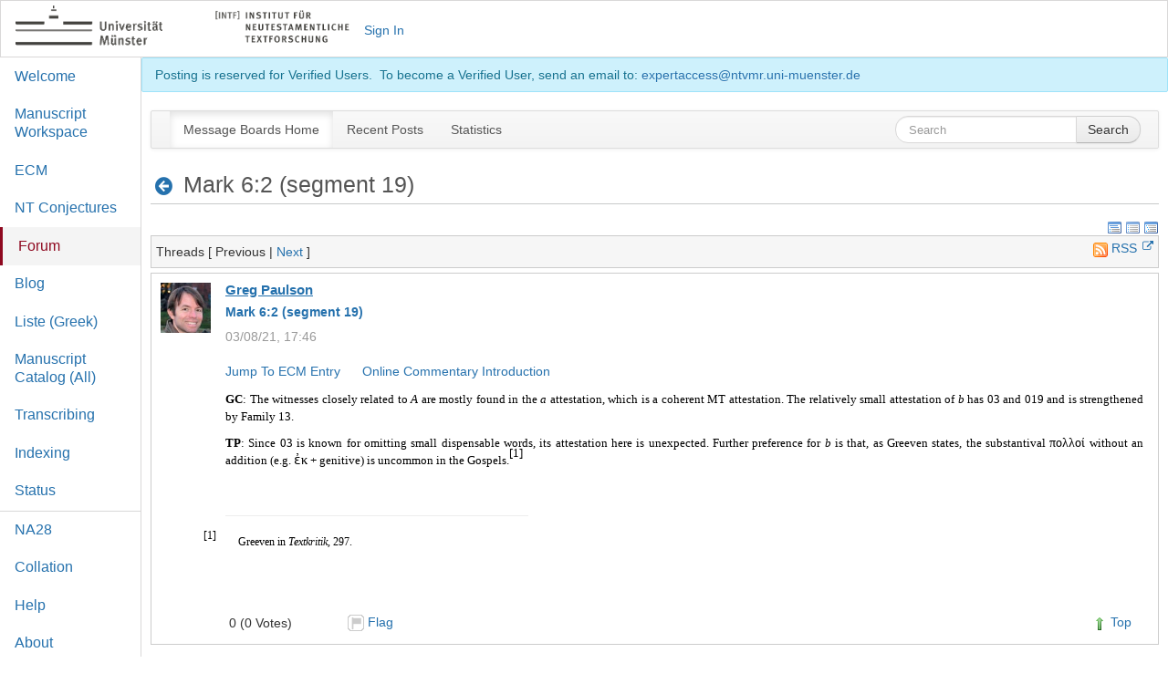

--- FILE ---
content_type: text/html;charset=UTF-8
request_url: https://ntvmr.uni-muenster.de/ja_JP/forum/-/message_boards/message/1585351
body_size: 8520
content:
<!DOCTYPE html> <html class="aui ltr" dir="ltr" lang="en-GB"> <head> <title>Mark 6:2 (segment 19) - Forum - INTF</title> <meta content="text/html; charset=UTF-8" http-equiv="content-type" /> <meta content="Mark 6:2 (segment 19)" lang="en-GB" name="description" /> <link href="https://ntvmr.uni-muenster.de/so-theme/images/favicon.ico" rel="Shortcut Icon" /> <link href="https&#x3a;&#x2f;&#x2f;ntvmr&#x2e;uni-muenster&#x2e;de&#x2f;forum&#x2f;-&#x2f;message_boards&#x2f;message&#x2f;1585351" rel="canonical" /> <link href="https://ntvmr.uni-muenster.de/forum/-/message_boards/message/1585351" hreflang="x-default" rel="alternate" /> <link href="https&#x3a;&#x2f;&#x2f;ntvmr&#x2e;uni-muenster&#x2e;de&#x2f;forum&#x2f;-&#x2f;message_boards&#x2f;message&#x2f;1585351" hreflang="en-GB" rel="alternate" /> <link href="https&#x3a;&#x2f;&#x2f;ntvmr&#x2e;uni-muenster&#x2e;de&#x2f;en_US&#x2f;forum&#x2f;-&#x2f;message_boards&#x2f;message&#x2f;1585351" hreflang="en-US" rel="alternate" /> <link href="https&#x3a;&#x2f;&#x2f;ntvmr&#x2e;uni-muenster&#x2e;de&#x2f;de&#x2f;forum&#x2f;-&#x2f;message_boards&#x2f;message&#x2f;1585351" hreflang="de-DE" rel="alternate" /> <link href="https&#x3a;&#x2f;&#x2f;ntvmr&#x2e;uni-muenster&#x2e;de&#x2f;el&#x2f;forum&#x2f;-&#x2f;message_boards&#x2f;message&#x2f;1585351" hreflang="el-GR" rel="alternate" /> <link class="lfr-css-file" href="https&#x3a;&#x2f;&#x2f;ntvmr&#x2e;uni-muenster&#x2e;de&#x2f;so-theme&#x2f;css&#x2f;aui&#x2e;css&#x3f;browserId&#x3d;other&#x26;themeId&#x3d;so_WAR_sotheme&#x26;minifierType&#x3d;css&#x26;languageId&#x3d;en_GB&#x26;b&#x3d;6205&#x26;t&#x3d;1641244116314" rel="stylesheet" type="text/css" /> <link href="&#x2f;html&#x2f;css&#x2f;main&#x2e;css&#x3f;browserId&#x3d;other&#x26;themeId&#x3d;so_WAR_sotheme&#x26;minifierType&#x3d;css&#x26;languageId&#x3d;en_GB&#x26;b&#x3d;6205&#x26;t&#x3d;1452605784000" rel="stylesheet" type="text/css" /> <link href="https://ntvmr.uni-muenster.de/html/portlet/journal_content/css/main.css?browserId=other&amp;themeId=so_WAR_sotheme&amp;minifierType=css&amp;languageId=en_GB&amp;b=6205&amp;t=1768937039693" rel="stylesheet" type="text/css" /> <link href="https://ntvmr.uni-muenster.de/html/portlet/message_boards/css/main.css?browserId=other&amp;themeId=so_WAR_sotheme&amp;minifierType=css&amp;languageId=en_GB&amp;b=6205&amp;t=1768937039693" rel="stylesheet" type="text/css" /> <link href="https://ntvmr.uni-muenster.de/notifications-portlet/notifications/css/main.css?browserId=other&amp;themeId=so_WAR_sotheme&amp;minifierType=css&amp;languageId=en_GB&amp;b=6205&amp;t=1768937011593" rel="stylesheet" type="text/css" /> <link href="https://ntvmr.uni-muenster.de/html/portlet/login/css/main.css?browserId=other&amp;themeId=so_WAR_sotheme&amp;minifierType=css&amp;languageId=en_GB&amp;b=6205&amp;t=1768937039693" rel="stylesheet" type="text/css" /> <link href="https://ntvmr.uni-muenster.de/html/portlet/document_library/css/main.css?browserId=other&amp;themeId=so_WAR_sotheme&amp;minifierType=css&amp;languageId=en_GB&amp;b=6205&amp;t=1768937039693" rel="stylesheet" type="text/css" /> <link href="https://ntvmr.uni-muenster.de/html/portlet/document_library_display/css/main.css?browserId=other&amp;themeId=so_WAR_sotheme&amp;minifierType=css&amp;languageId=en_GB&amp;b=6205&amp;t=1768937039693" rel="stylesheet" type="text/css" /> <link href="https://ntvmr.uni-muenster.de/so-portlet/sites/css/main.css?browserId=other&amp;themeId=so_WAR_sotheme&amp;minifierType=css&amp;languageId=en_GB&amp;b=6205&amp;t=1768937028849" rel="stylesheet" type="text/css" /> <script type="text/javascript">var Liferay={Browser:{acceptsGzip:function(){return true},getMajorVersion:function(){return 131},getRevision:function(){return"537.36"},getVersion:function(){return"131.0"},isAir:function(){return false},isChrome:function(){return true},isFirefox:function(){return false},isGecko:function(){return true},isIe:function(){return false},isIphone:function(){return false},isLinux:function(){return false},isMac:function(){return true},isMobile:function(){return false},isMozilla:function(){return false},isOpera:function(){return false},isRtf:function(){return true},isSafari:function(){return true},isSun:function(){return false},isWap:function(){return false},isWapXhtml:function(){return false},isWebKit:function(){return true},isWindows:function(){return false},isWml:function(){return false}},Data:{NAV_SELECTOR:"#navigation",isCustomizationView:function(){return false},notices:[null]},ThemeDisplay:{getLayoutId:function(){return"10"},getLayoutURL:function(){return"https://ntvmr.uni-muenster.de/ja_JP/forum"},getParentLayoutId:function(){return"0"},isPrivateLayout:function(){return"false"},isVirtualLayout:function(){return false},getBCP47LanguageId:function(){return"en-GB"},getCDNBaseURL:function(){return"https://ntvmr.uni-muenster.de"},getCDNDynamicResourcesHost:function(){return""},getCDNHost:function(){return""},getCompanyId:function(){return"10154"},getCompanyGroupId:function(){return"10192"},getDefaultLanguageId:function(){return"en_GB"},getDoAsUserIdEncoded:function(){return""},getLanguageId:function(){return"en_GB"},getParentGroupId:function(){return"10180"},getPathContext:function(){return""},getPathImage:function(){return"/image"},getPathJavaScript:function(){return"/html/js"},getPathMain:function(){return"/ja_JP/c"},getPathThemeImages:function(){return"https://ntvmr.uni-muenster.de/so-theme/images"},getPathThemeRoot:function(){return"/so-theme"},getPlid:function(){return"119119"},getPortalURL:function(){return"https://ntvmr.uni-muenster.de"},getPortletSetupShowBordersDefault:function(){return true},getScopeGroupId:function(){return"10180"},getScopeGroupIdOrLiveGroupId:function(){return"10180"},getSessionId:function(){return""},getSiteGroupId:function(){return"10180"},getURLControlPanel:function(){return"/ja_JP/group/control_panel?refererPlid=119119"},getURLHome:function(){return"https\x3a\x2f\x2fntvmr\x2euni-muenster\x2ede\x2fweb\x2fguest"},getUserId:function(){return"10158"},getUserName:function(){return""},isAddSessionIdToURL:function(){return false},isFreeformLayout:function(){return false},isImpersonated:function(){return false},isSignedIn:function(){return false},isStateExclusive:function(){return false},isStateMaximized:function(){return false},isStatePopUp:function(){return false}},PropsValues:{NTLM_AUTH_ENABLED:false}};var themeDisplay=Liferay.ThemeDisplay;Liferay.AUI={getAvailableLangPath:function(){return"available_languages.jsp?browserId=other&themeId=so_WAR_sotheme&colorSchemeId=01&minifierType=js&languageId=en_GB&b=6205&t=1720882339024"},getCombine:function(){return true},getComboPath:function(){return"/combo/?browserId=other&minifierType=&languageId=en_GB&b=6205&t=1720882339024&"},getFilter:function(){return"min"},getJavaScriptRootPath:function(){return"/html/js"},getLangPath:function(){return"aui_lang.jsp?browserId=other&themeId=so_WAR_sotheme&colorSchemeId=01&minifierType=js&languageId=en_GB&b=6205&t=1720882339024"},getStaticResourceURLParams:function(){return"?browserId=other&minifierType=&languageId=en_GB&b=6205&t=1720882339024"}};Liferay.authToken="8cFjQrjW";Liferay.currentURL="\x2fja_JP\x2fforum\x2f-\x2fmessage_boards\x2fmessage\x2f1585351";Liferay.currentURLEncoded="%2Fja_JP%2Fforum%2F-%2Fmessage_boards%2Fmessage%2F1585351";</script> <script src="/html/js/barebone.jsp?browserId=other&amp;themeId=so_WAR_sotheme&amp;colorSchemeId=01&amp;minifierType=js&amp;minifierBundleId=javascript.barebone.files&amp;languageId=en_GB&amp;b=6205&amp;t=1720882339024" type="text/javascript"></script> <script type="text/javascript">Liferay.Portlet.list=["56_INSTANCE_WYObrd5k1lXj","19","58","110_INSTANCE_2p9C3G8WY6ZD","110_INSTANCE_9XFSQPgoxb1b"];</script> <script type="text/javascript">(function(d,e,j,h,f,c,b){d.GoogleAnalyticsObject=f;d[f]=d[f]||function(){var a=d[f].q||[];d[f].q=a;(d[f].q).push(arguments)};d[f].l=1*new Date();c=e.createElement(j);b=e.getElementsByTagName(j)[0];c.async=1;c.src=h;b.parentNode.insertBefore(c,b)})(window,document,"script","//www.google-analytics.com/analytics.js","ga");ga("create","UA-63463073-1","auto");ga("send","pageview");</script> <link href="https://ntvmr.uni-muenster.de:443/ja_JP/forum/-/message_boards/rss?p_l_id=119119&amp;_19_mbCategoryId=&amp;_19_threadId=1585352&amp;_19_type=rss&amp;_19_version=2.0&amp;_19_messageId=1585351&amp;_19_messageId=1585351" rel="alternate" title="RSS" type="application/rss+xml" /> <link href="https://ntvmr.uni-muenster.de:443/ja_JP/forum/-/message_boards/rss?p_l_id=119119&amp;_19_mbCategoryId=&amp;_19_threadId=1585352&amp;_19_type=rss&amp;_19_version=2.0&amp;_19_messageId=1585351&amp;_19_messageId=1585351&amp;_19_messageId=1585351&amp;_19_messageId=1585351" rel="alternate" title="RSS" type="application/rss+xml" /> <link class="lfr-css-file" href="https&#x3a;&#x2f;&#x2f;ntvmr&#x2e;uni-muenster&#x2e;de&#x2f;so-theme&#x2f;css&#x2f;main&#x2e;css&#x3f;browserId&#x3d;other&#x26;themeId&#x3d;so_WAR_sotheme&#x26;minifierType&#x3d;css&#x26;languageId&#x3d;en_GB&#x26;b&#x3d;6205&#x26;t&#x3d;1641244116314" rel="stylesheet" type="text/css" /> <style type="text/css">body.so-classic #banner{padding:.86em 1.5em}#banner .site-title img{height:50px}</style> <style type="text/css">#p_p_id_56_INSTANCE_WYObrd5k1lXj_ .portlet-borderless-container{border-width:;border-style:}#p_p_id_19_ .portlet-borderless-container{border-width:;border-style:}</style> <meta content="user-scalable=yes, initial-scale=1.0, width=device-width" name="viewport" /> </head> <body class="dockbar-split so-strata-theme so-classic yui3-skin-sam controls-visible guest-site signed-out public-page site"> <div id="wrapper"> <a class="hidden-accessible" href="#main-content" id="skip-to-content">Skip to Content</a> <header id="banner" role="banner"> <div id="heading"> <h1 class="site-title"> <a class="logo custom-logo" href="https://ntvmr.uni-muenster.de:443/ja_JP/forum?p_p_auth=uPHXxLVj&amp;p_p_id=49&amp;p_p_lifecycle=1&amp;p_p_state=normal&amp;p_p_mode=view&amp;_49_struts_action=%2Fmy_sites%2Fview&amp;_49_groupId=10180&amp;_49_privateLayout=false" title="Go to INTF"> <img alt="INTF" height="67" src="/image/company_logo?img_id=12867&amp;t=1768937041090" width="500" /> </a> </h1> <a href="https://ntvmr.uni-muenster.de/ja_JP/c/portal/login?p_l_id=119119" id="sign-in" rel="nofollow">Sign In</a> </div> </header> <section id="content"> <section> <div class="so-navigation" id="navigation"> <h1> <span>Navigation</span> </h1> <ul> <li> <a href="https&#x3a;&#x2f;&#x2f;ntvmr&#x2e;uni-muenster&#x2e;de&#x2f;ja_JP&#x2f;home" ><span> Welcome</span></a> </li> <li> <a href="https&#x3a;&#x2f;&#x2f;ntvmr&#x2e;uni-muenster&#x2e;de&#x2f;ja_JP&#x2f;manuscript-workspace" ><span> Manuscript Workspace</span></a> </li> <li> <a href="https&#x3a;&#x2f;&#x2f;ntvmr&#x2e;uni-muenster&#x2e;de&#x2f;ja_JP&#x2f;ecm" ><span> ECM</span></a> </li> <li> <a href="https&#x3a;&#x2f;&#x2f;ntvmr&#x2e;uni-muenster&#x2e;de&#x2f;ja_JP&#x2f;nt-conjectures" ><span> NT Conjectures</span></a> </li> <li class="selected"> <a href="https&#x3a;&#x2f;&#x2f;ntvmr&#x2e;uni-muenster&#x2e;de&#x2f;ja_JP&#x2f;forum" ><span> Forum</span></a> </li> <li> <a href="https&#x3a;&#x2f;&#x2f;ntvmr&#x2e;uni-muenster&#x2e;de&#x2f;ja_JP&#x2f;intfblog" ><span> Blog</span></a> </li> <li> <a href="https&#x3a;&#x2f;&#x2f;ntvmr&#x2e;uni-muenster&#x2e;de&#x2f;ja_JP&#x2f;liste" ><span> Liste (Greek)</span></a> </li> <li> <a href="https&#x3a;&#x2f;&#x2f;ntvmr&#x2e;uni-muenster&#x2e;de&#x2f;ja_JP&#x2f;manuscript-catalog" ><span> Manuscript Catalog (All)</span></a> </li> <li> <a href="https&#x3a;&#x2f;&#x2f;ntvmr&#x2e;uni-muenster&#x2e;de&#x2f;ja_JP&#x2f;transcribing" ><span> Transcribing</span></a> </li> <li> <a href="https&#x3a;&#x2f;&#x2f;ntvmr&#x2e;uni-muenster&#x2e;de&#x2f;ja_JP&#x2f;indexing" ><span> Indexing</span></a> <ul class="child-menu"> <li> <a href="https&#x3a;&#x2f;&#x2f;ntvmr&#x2e;uni-muenster&#x2e;de&#x2f;ja_JP&#x2f;indexingstatus" >Status</a> </li> </ul> </li> <li> <a href="https&#x3a;&#x2f;&#x2f;ntvmr&#x2e;uni-muenster&#x2e;de&#x2f;ja_JP&#x2f;na28" ><span> NA28</span></a> </li> <li> <a href="https&#x3a;&#x2f;&#x2f;ntvmr&#x2e;uni-muenster&#x2e;de&#x2f;ja_JP&#x2f;collation" ><span> Collation</span></a> </li> <li> <a href="https&#x3a;&#x2f;&#x2f;ntvmr&#x2e;uni-muenster&#x2e;de&#x2f;ja_JP&#x2f;help" ><span> Help</span></a> </li> <li> <a href="https&#x3a;&#x2f;&#x2f;ntvmr&#x2e;uni-muenster&#x2e;de&#x2f;ja_JP&#x2f;about" ><span> About</span></a> </li> </ul> </div> </section> <section> <div class="columns-1" id="main-content" role="main"> <div class="portlet-layout row-fluid"> <div class="portlet-column portlet-column-only span12" id="column-1"> <div class="portlet-dropzone portlet-column-content portlet-column-content-only" id="layout-column_column-1"> <div class="portlet-boundary portlet-boundary_56_ portlet-static portlet-static-end portlet-borderless portlet-journal-content " id="p_p_id_56_INSTANCE_WYObrd5k1lXj_" > <span id="p_56_INSTANCE_WYObrd5k1lXj"></span> <div class="portlet-borderless-container" style=""> <div class="portlet-body"> <div class="journal-content-article"> <div class="portlet-msg-info">Posting is reserved for Verified Users.&nbsp; To become a Verified User, send an email to: <a href="mailto:expertaccess@ntvmr.uni-muenster.de?subject=Verified%20User&amp;body=Please%20verify%20my%20account.%0A%0AI%20am%20interested%20in%20New%20Testament%20manuscript%20data%3A%0A%5B%20%20%5D%20for%20academic%20research%0A%5B%20%20%5D%20for%20teaching%20and%20instruction%0A%5B%20%20%5D%20for%20personal%20interest%0A%5B%20%20%5D%20other%3A%20%20%20%0A%0A">expertaccess@ntvmr.uni-muenster.de</a></div> </div> <div class="entry-links"> </div> </div> </div> </div> <div class="portlet-boundary portlet-boundary_19_ portlet-static portlet-static-end portlet-borderless portlet-message-boards " id="p_p_id_19_" > <span id="p_19"></span> <div class="portlet-borderless-container" style=""> <div class="portlet-body"> <div class="navbar " id="euip" > <div class="navbar-inner"> <div class="container"> <span id="euipResponsiveButton"> <a class="btn btn-navbar" id="_19_wxhtNavbarBtn" data-navId="_19_wxht" tabindex="0"><span class="icon-bar"></span><span class="icon-bar"></span><span class="icon-bar"></span></a><a class="btn btn-navbar" id="_19_wnsxNavbarBtn" data-navId="_19_wnsx" tabindex="0"><i class="icon-search"></i></a> </span> <span id="euipbodyContent"> <div class="collapse nav-collapse" id="_19_wxhtNavbarCollapse"> <ul aria-label="Message&#x20;Boards" class="nav " id="_19_wxht" role="menubar" > <li class="active active " id="aayq_" role="presentation" > <a class="" href="https://ntvmr.uni-muenster.de:443/ja_JP/forum/-/message_boards/message-boards-home?p_r_p_564233524_tag=" id="" role="menuitem" title="Message Boards Home"> <span class="nav-item-label"> Message Boards Home </span> </a> </li> <li class=" " id="kcyr_" role="presentation" > <a class="" href="https://ntvmr.uni-muenster.de:443/ja_JP/forum/-/message_boards/recent-posts?p_r_p_564233524_tag=" id="" role="menuitem" title="Recent Posts"> <span class="nav-item-label"> Recent Posts </span> </a> </li> <li class=" " id="sdyz_" role="presentation" > <a class="" href="https://ntvmr.uni-muenster.de:443/ja_JP/forum/-/message_boards/statistics?p_r_p_564233524_tag=" id="" role="menuitem" title="Statistics"> <span class="nav-item-label"> Statistics </span> </a> </li> </ul> </div> <div class="collapse nav-collapse" id="_19_wnsxNavbarSearchCollapse"> <div class="navbar-search pull-right" id="_19_wnsx" > <div class="form-search"> <form action="https://ntvmr.uni-muenster.de:443/ja_JP/forum/-/message_boards/search" class="form " id="_19_searchFm" method="get" name="_19_searchFm" > <input name="_19_formDate" type="hidden" value="1769026561652" /> <input  class="field"  id="_19_redirect"    name="_19_redirect"     type="hidden" value="https&#x3a;&#x2f;&#x2f;ntvmr&#x2e;uni-muenster&#x2e;de&#x3a;443&#x2f;ja_JP&#x2f;forum&#x2f;-&#x2f;message_boards&#x2f;message&#x2f;1585351"   /> <input  class="field"  id="_19_breadcrumbsCategoryId"    name="_19_breadcrumbsCategoryId"     type="hidden" value="0"   /> <input  class="field"  id="_19_searchCategoryId"    name="_19_searchCategoryId"     type="hidden" value="0"   /> <div class="input-append"> <input class="search-query span9" id="_19_keywords1" name="_19_keywords" placeholder="Search" title="" type="text" value="" /> <button class="btn" type="submit"> Search </button> </div> </form> </div> </div> </div> </span> </div> </div> </div> <div class="displayStyle-default"> <div id="_19_addAnswerFlagDiv" style="display: none;"> <span class="" > <img id="rjus_column1_1" src="https://ntvmr.uni-muenster.de/so-theme/images/common/checked.png" alt="" /> <span class="taglib-text ">Answer</span> </span> (<a href="javascript&#x3a;_19_deleteAnswerFlag&#x28;&#x27;&#x40;MESSAGE_ID&#x40;&#x27;&#x29;&#x3b;" >Unmark</a>) </div> <div id="_19_deleteAnswerFlagDiv" style="display: none;"> <span class="" > <a href="javascript&#x3a;_19_addAnswerFlag&#x28;&#x27;&#x40;MESSAGE_ID&#x40;&#x27;&#x29;&#x3b;" class=" taglib-icon" id="_19_ctvk_column1_1" > <img id="ctvk_column1_1" src="https://ntvmr.uni-muenster.de/so-theme/images/common/checked.png" alt="" /> <span class="taglib-text ">Mark as an Answer</span> </a> </span> </div> <form action="" class="form " id="_19_fm" method="post" name="_19_fm" > <input name="_19_formDate" type="hidden" value="1769026561654" /> <input  class="field"  id="_19_breadcrumbsCategoryId"    name="_19_breadcrumbsCategoryId"     type="hidden" value="1585322"   /> <input  class="field"  id="_19_breadcrumbsMessageId"    name="_19_breadcrumbsMessageId"     type="hidden" value="1585351"   /> <input  class="field"  id="_19_threadId"    name="_19_threadId"     type="hidden" value="1585352"   /> <div class="taglib-header "> <span class="header-back-to"> <a class="icon-circle-arrow-left previous-level" href="https&#x3a;&#x2f;&#x2f;ntvmr&#x2e;uni-muenster&#x2e;de&#x3a;443&#x2f;ja_JP&#x2f;forum&#x2f;-&#x2f;message_boards&#x2f;category&#x2f;1585322" id="_19_TabsBack" title="02&#x20;-&#x20;Mark&#x20;6&#x3a;2"> <span class="helper-hidden-accessible"> 02 - Mark 6:2 </span> </a> </span> <h3 class="header-title"> <span> Mark 6:2 (segment 19) </span> </h3> </div> <ul class="thread-view-controls"> <li class="thread-icon"> <span class="" onmouseover="Liferay.Portal.ToolTip.show(this, 'Combination View')" > <a href="https&#x3a;&#x2f;&#x2f;ntvmr&#x2e;uni-muenster&#x2e;de&#x3a;443&#x2f;ja_JP&#x2f;forum&#x2f;-&#x2f;message_boards&#x2f;message&#x2f;1585351&#x3f;_19_threadView&#x3d;combination" class=" taglib-icon" id="_19_suxb_column1_1" > <img id="suxb_column1_1" src="https://ntvmr.uni-muenster.de/so-theme/images/spacer.png" alt="Combination View" title="Combination View" style="background-image: url('https://ntvmr.uni-muenster.de/so-theme/sprite/images/message_boards/_sprite.png'); background-position: 50% -273px; background-repeat: no-repeat; height: 16px; width: 16px;" /> <span class="taglib-text hide-accessible">Combination View</span> </a> </span> </li> <li class="thread-icon"> <span class="" onmouseover="Liferay.Portal.ToolTip.show(this, 'Flat View')" > <a href="https&#x3a;&#x2f;&#x2f;ntvmr&#x2e;uni-muenster&#x2e;de&#x3a;443&#x2f;ja_JP&#x2f;forum&#x2f;-&#x2f;message_boards&#x2f;message&#x2f;1585351&#x3f;_19_threadView&#x3d;flat" class=" taglib-icon" id="_19_gezi_column1_1" > <img id="gezi_column1_1" src="https://ntvmr.uni-muenster.de/so-theme/images/spacer.png" alt="Flat View" title="Flat View" style="background-image: url('https://ntvmr.uni-muenster.de/so-theme/sprite/images/message_boards/_sprite.png'); background-position: 50% -289px; background-repeat: no-repeat; height: 16px; width: 16px;" /> <span class="taglib-text hide-accessible">Flat View</span> </a> </span> </li> <li class="thread-icon"> <span class="" onmouseover="Liferay.Portal.ToolTip.show(this, 'Tree View')" > <a href="https&#x3a;&#x2f;&#x2f;ntvmr&#x2e;uni-muenster&#x2e;de&#x3a;443&#x2f;ja_JP&#x2f;forum&#x2f;-&#x2f;message_boards&#x2f;message&#x2f;1585351&#x3f;_19_threadView&#x3d;tree" class=" taglib-icon" id="_19_fmzi_column1_1" > <img id="fmzi_column1_1" src="https://ntvmr.uni-muenster.de/so-theme/images/spacer.png" alt="Tree View" title="Tree View" style="background-image: url('https://ntvmr.uni-muenster.de/so-theme/sprite/images/message_boards/_sprite.png'); background-position: 50% -305px; background-repeat: no-repeat; height: 16px; width: 16px;" /> <span class="taglib-text hide-accessible">Tree View</span> </a> </span> </li> </ul> <div class="thread-controls"> <div class="thread-navigation"> Threads [ Previous | <a href="https&#x3a;&#x2f;&#x2f;ntvmr&#x2e;uni-muenster&#x2e;de&#x3a;443&#x2f;ja_JP&#x2f;forum&#x2f;-&#x2f;message_boards&#x2f;message&#x2f;1585324" >Next</a> ] </div> <div class="thread-actions"> <span class="taglib-rss" > <a href="https&#x3a;&#x2f;&#x2f;ntvmr&#x2e;uni-muenster&#x2e;de&#x3a;443&#x2f;ja_JP&#x2f;forum&#x2f;-&#x2f;message_boards&#x2f;rss&#x3f;p_l_id&#x3d;119119&#x26;_19_mbCategoryId&#x3d;&#x26;_19_threadId&#x3d;1585352&#x26;_19_type&#x3d;rss&#x26;_19_version&#x3d;2&#x2e;0&#x26;_19_messageId&#x3d;1585351&#x26;_19_messageId&#x3d;1585351&#x26;_19_messageId&#x3d;1585351&#x26;_19_messageId&#x3d;1585351" target="_blank" class=" taglib-icon" id="_19_zyuh_column1_1" title="(Opens New Window)" > <img id="zyuh_column1_1" src="https://ntvmr.uni-muenster.de/so-theme/images/spacer.png" alt="" style="background-image: url('https://ntvmr.uni-muenster.de/so-theme/sprite/images/common/_sprite.png'); background-position: 50% -1326px; background-repeat: no-repeat; height: 16px; width: 16px;" /> <span class="taglib-text ">RSS</span> <span class="opens-new-window-accessible">(Opens New Window)</span></a> </span> </div> <div class="clear"></div> </div> <div> <div class="message-scroll" id="_19_message_0"></div> <div class="message-container" style="margin-left: 0px;"> <a id="_19_message_1585351"></a> <table class="thread-message-view null" id="_19_message_1585351"> <tr> <td class="lfr-top user-info" rowspan="2"> <div class="taglib-user-display display-style-2"> <a href="https&#x3a;&#x2f;&#x2f;ntvmr&#x2e;uni-muenster&#x2e;de&#x2f;ja_JP&#x2f;c&#x2f;my_sites&#x2f;view&#x3f;groupId&#x3d;420496&#x26;privateLayout&#x3d;0" > <span class="user-profile-image"> <img alt="Greg&#x20;Paulson" class="avatar" src="/image/user_male_portrait?img_id=576551&amp;img_id_token=CrdS8AN3VG1PXPgKG58vOs7CBVQ%3D&amp;t=1768937044888" width="65" /> </span> <span class="user-name"> Greg Paulson </span> </a> <div class="user-details"> <div class="thread-user-rank"> <span>Rank:</span> Jedi Master </div> <div class="thread-user-post-count"> <span>Posts:</span> 286 </div> <div class="thread-user-join-date"> <span>Join Date:</span> 23/03/14 </div> <span class="" > <a href="https&#x3a;&#x2f;&#x2f;ntvmr&#x2e;uni-muenster&#x2e;de&#x3a;443&#x2f;ja_JP&#x2f;forum&#x2f;-&#x2f;message_boards&#x2f;recent-posts&#x3f;_19_groupThreadsUserId&#x3d;420494" class=" taglib-icon" id="_19_ozlt_column1_1" > <img id="ozlt_column1_1" src="https://ntvmr.uni-muenster.de/so-theme/images/spacer.png" alt="" style="background-image: url('https://ntvmr.uni-muenster.de/so-theme/sprite/images/common/_sprite.png'); background-position: 50% -1830px; background-repeat: no-repeat; height: 16px; width: 16px;" /> <span class="taglib-text ">Recent Posts</span> </a> </span> </div> </div> </td> <td class="lfr-top"> <div class="thread-top float-container"> <div class="subject"> <a href="#_19_message_1585351" title="Permanent Link to This Item"><strong>Mark 6:2 (segment 19)</strong></a> <br /> <div class="tags"> </div> <div class="answer hide" id="_19_deleteAnswerFlag_1585351"> <span class="" > <img id="rpwo_column1_1" src="https://ntvmr.uni-muenster.de/so-theme/images/common/checked.png" alt="" /> <span class="taglib-text ">Answer</span> </span> </div> 03/08/21, 17:46 </div> </div> <div class="thread-body"> <p><a href="https://ntvmr.uni-muenster.de/ecm?verse=Mark.6.2&amp;segment=19" target="_blank">Jump To ECM Entry</a>&nbsp;&nbsp;&nbsp;&nbsp;&nbsp; <a href="http://ntvmr.uni-muenster.de/commentary-intro" target="_blank">Online Commentary Introduction</a></p> <p style="font-size:12pt;font-family:Calibri, sans-serif;color:rgb(0, 0, 0);text-align:justify;line-height:14pt;vertical-align:middle;"><strong><span style="font-family:palatino;"><span style="font-size:10pt;">GC</span></span></strong><span style="font-family:palatino;"><span style="font-size:10pt;">: The witnesses closely related to <em>A</em> are mostly found in the <em>a </em>attestation, which is a coherent MT attestation. The relatively small attestation of <em>b</em> has 03 and 019 and is strengthened by Family 13.</span></span></p> <p style="font-size:12pt;font-family:Calibri, sans-serif;color:rgb(0, 0, 0);text-align:justify;line-height:14pt;vertical-align:middle;"><strong><span style="font-family:palatino;"><span style="font-size:10pt;">TP</span></span></strong><span style="font-family:palatino;"><span style="font-size:10pt;">: Since 03 is known for omitting small dispensable words, its attestation here is unexpected. Further preference for <em>b</em> is that, as Greeven states, the substantival </span></span><span style="font-family:symbolgreektu;"><span style="font-size:10.5pt;">π<span dir="RTL">ολλοί</span></span></span><span style="font-family:palatino;"><span style="font-size:10pt;"> without an addition (e.g. </span></span><span dir="RTL"><span style="font-family:symbolgreektu;"><span style="font-size:10.5pt;">ἐκ</span></span></span><span style="font-family:palatino;"><span style="font-size:10pt;"> + genitive) is uncommon in the Gospels.<a href="#_ftn1" name="_ftnref1" title=""><sup><sup><span style="color:black;"><span style="font-size:10pt;">[1]</span></span></sup></sup></a></span></span></p> <div style="color:rgb(0, 0, 0);font-size:medium;">&nbsp; <hr align="left" size="1" width="33%" /> <div id="ftn1"> <p style="text-align:justify;text-indent:-0.25in;line-height:14.4px;font-size:9pt;font-family:Palatino;"><a href="#_ftnref1" name="_ftn1" title=""><sup><sup><span style="color:black;"><span style="font-size:9pt;">[1]</span></span></sup></sup></a>&nbsp;&nbsp;&nbsp;&nbsp;&nbsp;&nbsp;&nbsp; Greeven in <em>Textkritik</em>, 297.</p> <p style="text-align:justify;text-indent:-0.25in;line-height:14.4px;font-size:9pt;font-family:Palatino;">&nbsp;</p> </div> </div> </div> </td> </tr> <tr> <td class="thread-bottom"> <div class="taglib-ratings thumbs" id="zyfa_column1_1_ratingContainer"> <div class="thumbrating liferay-rating-vote" id="zyfa_column1_1_ratingThumb"> <div class="helper-clearfix rating-content thumbrating-content" id="zyfa_column1_1_ratingThumbContent"> <div class="rating-label">0 (0 Votes)</div> </div> </div> </div> <div class="taglib-flags" title="Flag"> <span class="ptql_" > <a href="javascript&#x3a;&#x3b;" class=" taglib-icon" id="_19_bhfa_column1_1" > <img id="bhfa_column1_1" src="https://ntvmr.uni-muenster.de/so-theme/images/ratings/flagged_icon.png" alt="" /> <span class="taglib-text ">Flag</span> </a> </span> </div> <div id="ptql_signIn" style="display:none"> Please sign in to flag this as inappropriate. </div> <br /> <div class="entry-links"> </div> <ul class="edit-controls unstyled"> <li> <span class="" > <a href="&#x23;_19_message_0" class=" taglib-icon" id="_19_bqvz_column1_1" > <img id="bqvz_column1_1" src="https://ntvmr.uni-muenster.de/so-theme/images/spacer.png" alt="" style="background-image: url('https://ntvmr.uni-muenster.de/so-theme/sprite/images/common/_sprite.png'); background-position: 50% -1670px; background-repeat: no-repeat; height: 16px; width: 16px;" /> <span class="taglib-text ">Top</span> </a> </span> </li> </ul> </td> </tr> </table> </div> </div> </form> </div> </div> </div> </div> </div> </div> </div> </div> <div class="portlet-boundary portlet-boundary_1_WAR_chatportlet_ portlet-static portlet-static-end chat-portlet " id="p_p_id_1_WAR_chatportlet_" > <span id="p_1_WAR_chatportlet"></span> </div> <div class="portlet-boundary portlet-boundary_8_WAR_soportlet_ portlet-static portlet-static-end so-portlet-user-bar " id="p_p_id_8_WAR_soportlet_" > <span id="p_8_WAR_soportlet"></span> </div> <form action="#" id="hrefFm" method="post" name="hrefFm"> <span></span> </form> </section> </section> <section> <footer id="footer" role="contentinfo"> <p class="powered-by"> Powered By <a href="http://www.liferay.com" rel="external">Liferay</a> </p> </footer> </section> </div> </body> <script src="https://ntvmr.uni-muenster.de/html/portlet/message_boards/js/main.js?browserId=other&amp;minifierType=js&amp;languageId=en_GB&amp;b=6205&amp;t=1768937039693" type="text/javascript"></script> <script src="https://ntvmr.uni-muenster.de/notifications-portlet/notifications/js/main.js?browserId=other&amp;minifierType=js&amp;languageId=en_GB&amp;b=6205&amp;t=1768937011593" type="text/javascript"></script> <script src="https://ntvmr.uni-muenster.de/so-portlet/sites/js/main.js?browserId=other&amp;minifierType=js&amp;languageId=en_GB&amp;b=6205&amp;t=1768937028849" type="text/javascript"></script> <script type="text/javascript">Liferay.Util.addInputFocus();</script> <script type="text/javascript">Liferay.Portlet.onLoad({canEditTitle:false,columnPos:0,isStatic:"end",namespacedId:"p_p_id_8_WAR_soportlet_",portletId:"8_WAR_soportlet",refreshURL:"\x2fja_JP\x2fc\x2fportal\x2frender_portlet\x3fp_l_id\x3d119119\x26p_p_id\x3d8_WAR_soportlet\x26p_p_lifecycle\x3d0\x26p_t_lifecycle\x3d0\x26p_p_state\x3dnormal\x26p_p_mode\x3dview\x26p_p_col_id\x3dnull\x26p_p_col_pos\x3dnull\x26p_p_col_count\x3dnull\x26p_p_static\x3d1\x26p_p_isolated\x3d1\x26currentURL\x3d\x252Fja_JP\x252Fforum\x252F-\x252Fmessage_boards\x252Fmessage\x252F1585351\x26_19_struts_action\x3d\x252Fmessage_boards\x252Fview_message\x26_19_messageId\x3d1585351"});Liferay.Portlet.onLoad({canEditTitle:false,columnPos:0,isStatic:"end",namespacedId:"p_p_id_1_WAR_chatportlet_",portletId:"1_WAR_chatportlet",refreshURL:"\x2fja_JP\x2fc\x2fportal\x2frender_portlet\x3fp_l_id\x3d119119\x26p_p_id\x3d1_WAR_chatportlet\x26p_p_lifecycle\x3d0\x26p_t_lifecycle\x3d0\x26p_p_state\x3dnormal\x26p_p_mode\x3dview\x26p_p_col_id\x3dnull\x26p_p_col_pos\x3dnull\x26p_p_col_count\x3dnull\x26p_p_static\x3d1\x26p_p_isolated\x3d1\x26currentURL\x3d\x252Fja_JP\x252Fforum\x252F-\x252Fmessage_boards\x252Fmessage\x252F1585351\x26_19_struts_action\x3d\x252Fmessage_boards\x252Fview_message\x26_19_messageId\x3d1585351"});Liferay.provide(window,"_19_addAnswerFlag",function(d){var a=AUI();Liferay.Service("/mbmessage/update-answer",{messageId:d,answer:true,cascade:false});var b=a.one("#_19_addAnswerFlagDiv").clone();var e=b.html();e='<div class="answer" id="_19_deleteAnswerFlag_'+d+'">'+e+"</div>";e=e.replace(/@MESSAGE_ID@/g,d);var c=a.one("#_19_message_"+d).one("div.tags");if(c){c.html(e)}a.one("#_19_addAnswerFlag_"+d).hide();a.one("#_19_deleteAnswerFlag_"+d).show()},["aui-base"]);Liferay.provide(window,"_19_addQuickReply",function(g,b){var a=AUI();var e=a.one("#_19_addQuickReplyDiv");if(g=="reply"){e.show();e.one("#_19_parentMessageId").val(b);var f=e.one("textarea");if(f){var d=f.get("id");var c=window[d];if(c){a.setTimeout(c.focus,50,c)}}}else{e.hide()}},["aui-base"]);Liferay.provide(window,"_19_deleteAnswerFlag",function(c){var a=AUI();Liferay.Service("/mbmessage/update-answer",{messageId:c,answer:false,cascade:false});var b=a.one("#_19_deleteAnswerFlagDiv").clone();var d=b.html();d='<li id="_19_addAnswerFlag_'+c+'">'+d+"</li>";d=d.replace(/@MESSAGE_ID@/g,c);var e=a.one("#_19_message_"+c).one("ul.edit-controls");if(e){e.prepend(d)}a.one("#_19_deleteAnswerFlag_"+c).hide();a.one("#_19_addAnswerFlag_"+c).show()},["aui-base"]);Liferay.Portlet.onLoad({canEditTitle:false,columnPos:1,isStatic:"end",namespacedId:"p_p_id_19_",portletId:"19",refreshURL:"\x2fja_JP\x2fc\x2fportal\x2frender_portlet\x3fp_l_id\x3d119119\x26p_p_id\x3d19\x26p_p_lifecycle\x3d0\x26p_t_lifecycle\x3d0\x26p_p_state\x3dnormal\x26p_p_mode\x3dview\x26p_p_col_id\x3dcolumn-1\x26p_p_col_pos\x3d1\x26p_p_col_count\x3d2\x26p_p_isolated\x3d1\x26currentURL\x3d\x252Fja_JP\x252Fforum\x252F-\x252Fmessage_boards\x252Fmessage\x252F1585351\x26_19_struts_action\x3d\x252Fmessage_boards\x252Fview_message\x26_19_messageId\x3d1585351"});Liferay.Portlet.onLoad({canEditTitle:false,columnPos:0,isStatic:"end",namespacedId:"p_p_id_56_INSTANCE_WYObrd5k1lXj_",portletId:"56_INSTANCE_WYObrd5k1lXj",refreshURL:"\x2fja_JP\x2fc\x2fportal\x2frender_portlet\x3fp_l_id\x3d119119\x26p_p_id\x3d56_INSTANCE_WYObrd5k1lXj\x26p_p_lifecycle\x3d0\x26p_t_lifecycle\x3d0\x26p_p_state\x3dnormal\x26p_p_mode\x3dview\x26p_p_col_id\x3dcolumn-1\x26p_p_col_pos\x3d0\x26p_p_col_count\x3d2\x26p_p_isolated\x3d1\x26currentURL\x3d\x252Fja_JP\x252Fforum\x252F-\x252Fmessage_boards\x252Fmessage\x252F1585351"});AUI().use("aui-base","aui-modal","event-outside","liferay-form","liferay-icon","liferay-menu","liferay-menu-toggle","liferay-notice","liferay-poller","liferay-ratings","liferay-session",function(a){(function(){Liferay.Util.addInputType();Liferay.Portlet.ready(function(b,c){Liferay.Util.addInputType(c)});if(a.UA.mobile){Liferay.Util.addInputCancel()}})();(function(){new Liferay.Menu();var b=Liferay.Data.notices;for(var c=1;c<b.length;c++){new Liferay.Notice(b[c])}})();(function(){Liferay.Session=new Liferay.SessionBase({autoExtend:true,sessionLength:30,redirectOnExpire:false,redirectUrl:"https\x3a\x2f\x2fntvmr\x2euni-muenster\x2ede\x2fweb\x2fguest",warningLength:1})})();(function(){a.one("#_19_wnsxNavbarBtn").on(["click","keypress"],function(b){if((b.type==="click")||b.isKeyInSet("ENTER","SPACE")){var f=b.currentTarget;var e=f.ancestor(".navbar");var i=a.one("#_19_wnsxNavbarSearchCollapse");var j=Liferay.Data._19_wnsxHandle;var d=!i.hasClass("open");if(!d&&j&&j.length){(new a.EventHandle(j)).detach();j=null}else{j=j||[];var c=function(){var k=Liferay.Data._19_wnsxHandle;(new a.EventHandle(k)).detach();Liferay.Data._19_wnsxHandle=null;i.removeClass("open");if(e){e.all(".btn-navbar, .nav").show()}f.focus()};var g=i.on("mousedownoutside",function(k){if(!f.contains(k.target)){c()}});var h=a.getDoc().on("key",c,"down:27");j.push(h,g)}i.toggleClass("open",d);if(e){e.all(".btn-navbar, .nav").hide()}if(d){Liferay.Util.focusFormField(i.one("input.search-query"))}Liferay.Data._19_wnsxHandle=j}})})();(function(){Liferay.Form.register({id:"_19_searchFm",fieldRules:[]})})();(function(){a.all("#euipResponsiveButton .btn-navbar").each(function(c,b,f){var g=c.attr("id");var e=c.attr("data-navid");var d=new Liferay.MenuToggle({content:"#"+e+"NavbarCollapse, #euipResponsiveButton #"+g,toggleTouch:true,trigger:"#euipResponsiveButton #"+g})})})();(function(){Liferay.Ratings.register({averageScore:0,className:"com\x2eliferay\x2eportlet\x2emessageboards\x2emodel\x2eMBMessage",classPK:"1585351",containerId:"zyfa_column1_1_ratingContainer",namespace:"zyfa_column1_1_",size:5,totalEntries:0,totalScore:0,type:"thumbs",uri:"/ja_JP/c/portal/rate_entry",yourScore:0})})();(function(){Liferay.Icon.register({forcePost:false,id:"_19_bhfa_column1_1",src:"https://ntvmr.uni-muenster.de/so-theme/images/ratings/flagged_icon.png",srcHover:"https://ntvmr.uni-muenster.de/so-theme/images/common/../ratings/flagged_icon_hover.png",useDialog:false})})();(function(){var b=a.one(".ptql_");if(b){b.on("click",function(d){var c=Liferay.Util.Window.getWindow({dialog:{bodyContent:a.one("#ptql_signIn").html(),destroyOnHide:true,height:300,width:400},title:"\u0052\u0065\u0070\u006f\u0072\u0074\u0020\u0049\u006e\u0061\u0070\u0070\u0072\u006f\u0070\u0072\u0069\u0061\u0074\u0065\u0020\u0043\u006f\u006e\u0074\u0065\u006e\u0074"});d.preventDefault()})}})();(function(){Liferay.Form.register({id:"_19_fm",fieldRules:[]})})()});</script> <script src="https://ntvmr.uni-muenster.de/so-theme/js/main.js?browserId=other&amp;minifierType=js&amp;languageId=en_GB&amp;b=6205&amp;t=1641244116314" type="text/javascript"></script> <script type="text/javascript"></script> </html> 

--- FILE ---
content_type: text/css
request_url: https://ntvmr.uni-muenster.de/so-portlet/sites/css/main.css?browserId=other&themeId=so_WAR_sotheme&minifierType=css&languageId=en_GB&b=6205&t=1768937028849
body_size: 2441
content:
.so-portlet-sites ul.site-list{background:#e8eff4;border:1px solid #c8c9ca;list-style:none;margin:1em 0}.so-portlet-sites ul.site-list li{background:no-repeat 10px 50%;border:1px solid #e8eff4;margin:4px;padding:3px 10px 3px 30px;position:relative}.so-portlet-sites ul.site-list li:before{-webkit-font-smoothing:antialiased;color:#DDD;content:"\f0ac";font-family:'fontawesome-alloy';font-size:18px;font-style:normal;font-variant:normal;font-weight:normal;left:10px;line-height:1;position:absolute;speak:none;text-transform:none;top:7px}.so-portlet-sites ul.site-list li span{display:block}.so-portlet-sites ul.site-list li .action-not-allowed{float:right;height:16px;margin:0 5px;width:16px}.so-portlet-sites ul.site-list li .action a{float:right;font-size:0;height:16px;margin:0 5px;width:16px}.so-portlet-sites ul.site-list li .favorite a{background:url(../images/star_empty.png) no-repeat 0 50%;float:right}.so-portlet-sites ul.site-list li .favorite a.disabled{filter:alpha(opacity=20);height:16px;margin:10px 5px;opacity:.2;position:relative;width:16px;z-index:1}.so-portlet-sites ul.site-list li .unfavorite a{background:url(../images/star.png) no-repeat 0 50%;float:right}.so-portlet-sites ul.site-list li .name{font-weight:bold}.so-portlet-sites ul.site-list li .private-pages{font-size:10px}.so-portlet-sites ul.site-list li:hover{background-color:#FFF;border:1px solid #c8c9ca}.so-portlet-sites ul.site-list li.empty{background-image:url(/so-theme/images/messages/alert.png);padding-left:25px}.so-portlet-sites ul.site-list li.empty:hover{background-color:transparent;border:1px solid #e8eff4}.so-portlet-sites ul.site-list li.empty:before{display:none}.so-portlet-sites ul.site-list li.more{background-image:url(/so-theme/images/common/view.png)}.so-portlet-sites ul.site-list li.more a,.so-portlet-sites ul.site-list li.more a:hover{border-top:1px solid #c8c9ca;color:#8f0920;display:block;padding:.5em 33px}.so-portlet-sites ul.site-list li.more:before{display:none}.so-portlet-sites ul.site-list li.social-office-enabled{background-image:url(/html/icons/social_office.png)}.so-portlet-sites ul.site-list li.social-office-enabled:before{display:none}.so-portlet-sites ul.site-list,.so-portlet-sites ul.site-list li:hover{-webkit-border-radius:4px;-moz-border-radius:4px;-ms-border-radius:4px;-o-border-radius:4px;border-radius:4px}.so-portlet-sites .site-list-container{clear:both}.so-portlet-sites .sites-tabs select{padding:5px 1px}.so-portlet-sites .search{float:right;margin-bottom:10px}.so-portlet-sites .search .search-input{vertical-align:top;width:150px}.so-portlet-sites .hide-notice{float:right}.so-portlet-sites-dialog ul.directory-list,.so-sites-directory ul.directory-list{border:1px solid #CCC;clear:both;font-size:12px;list-style:none;margin:1em 0}.so-portlet-sites-dialog ul.directory-list li,.so-sites-directory ul.directory-list li{background:url(/html/icons/sites_admin.png) no-repeat 5px 5px;padding:5px 10px 5px 25px}.so-portlet-sites-dialog ul.directory-list li .action-not-allowed,.so-sites-directory ul.directory-list li .action-not-allowed{float:right;height:16px;margin:0 5px;width:16px}.so-portlet-sites-dialog ul.directory-list li .action a,.so-sites-directory ul.directory-list li .action a{float:right;font-size:0;height:16px;margin:0 5px;width:16px}.so-portlet-sites-dialog ul.directory-list li .favorite a,.so-sites-directory ul.directory-list li .favorite a{background:url(../images/star_empty.png) no-repeat 0 50%;float:right}.so-portlet-sites-dialog ul.directory-list li .favorite a.disabled,.so-sites-directory ul.directory-list li .favorite a.disabled{filter:alpha(opacity=20);height:16px;margin:0 5px;opacity:.2;width:16px}.so-portlet-sites-dialog ul.directory-list li .unfavorite a,.so-sites-directory ul.directory-list li .unfavorite a{background:url(../images/star.png) no-repeat 0 50%;float:right}.so-portlet-sites-dialog ul.directory-list li .join a,.so-portlet-sites-dialog ul.directory-list li .request a,.so-sites-directory ul.directory-list li .join a,.so-sites-directory ul.directory-list li .request a{background:url(/so-theme/images/common/join.png) no-repeat 0 50%}.so-portlet-sites-dialog ul.directory-list li .requested a,.so-sites-directory ul.directory-list li .requested a{background:url(/so-theme/images/common/checked.png) no-repeat 0 50%}.so-portlet-sites-dialog ul.directory-list li .leave a,.so-sites-directory ul.directory-list li .leave a{background:url(/so-theme/images/common/leave.png) no-repeat 0 50%}.so-portlet-sites-dialog ul.directory-list li .leave a.disabled,.so-sites-directory ul.directory-list li .leave a.disabled{filter:alpha(opacity=20);height:16px;margin:0 5px;opacity:.2;width:16px}.so-portlet-sites-dialog ul.directory-list li .delete a,.so-sites-directory ul.directory-list li .delete a{background:url(/so-theme/images/common/delete.png) no-repeat 0 50%}.so-portlet-sites-dialog ul.directory-list li .delete a.disabled,.so-sites-directory ul.directory-list li .delete a.disabled{filter:alpha(opacity=20);float:right;height:16px;margin:0 5px;opacity:.2;width:16px}.so-portlet-sites-dialog ul.directory-list li .description,.so-sites-directory ul.directory-list li .description{color:#777;display:block;font-size:11px;padding-right:75px}.so-portlet-sites-dialog ul.directory-list li .private-pages,.so-sites-directory ul.directory-list li .private-pages{font-size:10px}.so-portlet-sites-dialog ul.directory-list li.alt,.so-sites-directory ul.directory-list li.alt{background-color:#f0f5f7}.so-portlet-sites-dialog ul.directory-list li.empty,.so-sites-directory ul.directory-list li.empty{background-image:url(/so-theme/images/messages/alert.png)}.so-portlet-sites-dialog ul.directory-list li.social-office-enabled,.so-sites-directory ul.directory-list li.social-office-enabled{background-image:url(/html/icons/social_office.png)}.so-portlet-sites-dialog .buttons-left,.so-sites-directory .buttons-left{float:left}.so-portlet-sites-dialog .buttons-left input,.so-sites-directory .buttons-left input{vertical-align:top}.so-portlet-sites-dialog .buttons-left .field-input-select,.so-sites-directory .buttons-left .field-input-select{margin:0}.so-portlet-sites-dialog .buttons-right,.so-sites-directory .buttons-right{float:right}.so-portlet-sites-dialog .page-indicator,.so-sites-directory .page-indicator{display:block;font-weight:bold;padding:.5em}.so-portlet-sites-dialog .search,.so-sites-directory .search{float:none;margin:10px 0}.so-portlet-sites-dialog .search .search-input,.so-sites-directory .search .search-input{vertical-align:top;width:150px}.so-portlet-sites-dialog .search .sites-tabs,.so-sites-directory .search .sites-tabs{margin-right:5px}.so-portlet-sites-dialog .search .sites-tabs select,.so-sites-directory .search .sites-tabs select{padding:5px 1px}.so-portlet-sites-dialog .section,.so-sites-directory .section{min-height:220px}.so-portlet-sites-dialog .site-customization .page,.so-sites-directory .site-customization .page{margin:5px 0;width:200px}.so-portlet-sites-dialog .site-customization .page input,.so-sites-directory .site-customization .page input{margin-right:5px}.so-portlet-sites-dialog .step,.so-sites-directory .step{color:#AAA;display:inline-block;font-weight:bold;text-shadow:1px 1px 1px #DDD}.so-portlet-sites-dialog .step span,.so-sites-directory .step span{display:block;margin:5px}.so-portlet-sites-dialog .template-details,.so-sites-directory .template-details{background:0;border-width:0;padding:0}.so-portlet-sites-dialog .template-details ul.pages,.so-sites-directory .template-details ul.pages{margin-left:2em}.so-portlet-sites-dialog .template-details ul.pages li,.so-sites-directory .template-details ul.pages li{float:none;list-style:disc outside none;padding-right:0}.so-portlet-sites-dialog .site-settings,.so-sites-directory .site-settings{padding:10px 0 10px}.so-portlet-sites-dialog .site-settings .name,.so-sites-directory .site-settings .name{padding-top:20px}.so-portlet-sites-dialog .site-settings .included-pages,.so-portlet-sites-dialog .site-settings .permission,.so-sites-directory .site-settings .included-pages,.so-sites-directory .site-settings .permission{font-weight:bold}.so-portlet-sites-dialog .site-settings .template-details .column-content,.so-sites-directory .site-settings .template-details .column-content{padding:5px 10px 15px}.so-portlet-sites-dialog .site-settings .field,.so-sites-directory .site-settings .field{margin:0}.so-portlet-sites-dialog .site-settings .field-content,.so-portlet-sites-dialog .site-settings .field-label,.so-portlet-sites-dialog .site-settings .field-select,.so-sites-directory .site-settings .field-content,.so-sites-directory .site-settings .field-label,.so-sites-directory .site-settings .field-select{display:inline}.so-portlet-sites-dialog .site-settings .field-content:after,.so-portlet-sites-dialog .site-settings .button-holder:after,.so-sites-directory .site-settings .field-content:after,.so-sites-directory .site-settings .button-holder:after{clear:none;display:none}.so-portlet-sites-dialog .site-settings .field-select,.so-sites-directory .site-settings .field-select{padding-right:10px}.so-portlet-sites-dialog .site-settings .page label,.so-sites-directory .site-settings .page label{display:inline-block;padding-left:2px}.so-portlet-sites-dialog .dialog-footer,.so-sites-directory .dialog-footer{display:block;text-align:center}.portlet-dockbar .so-portlet-sites{display:block;position:relative;right:0;top:0;vertical-align:middle;width:100px}.portlet-dockbar .so-portlet-sites .portlet{background:transparent}.portlet-dockbar .so-portlet-sites .portlet,.portlet-dockbar .so-portlet-sites .portlet .portlet-content{border-width:0}.portlet-dockbar .so-portlet-sites .portlet-topper,.portlet-dockbar .so-portlet-sites .favorite-msg-info{display:none}.portlet-dockbar .so-portlet-sites .portlet-body{margin:-1.125em 0 0;background-color:#FFF;-webkit-border-radius:4px;-moz-border-radius:4px;-ms-border-radius:4px;-o-border-radius:4px;border-radius:4px;-webkit-box-shadow:0 1px 3px rgba(0,0,0,0.78);-moz-box-shadow:0 1px 3px rgba(0,0,0,0.78);box-shadow:0 1px 3px rgba(0,0,0,0.78);padding:3.4em 0 0;position:absolute;right:0;visibility:hidden;width:100px;z-index:1}.portlet-dockbar .so-portlet-sites .portlet-body a,.portlet-dockbar .so-portlet-sites .portlet-body a:hover,.portlet-dockbar .so-portlet-sites .portlet-body li.has-menu:hover a{background-color:transparent;-webkit-border-radius:0;-moz-border-radius:0;-ms-border-radius:0;-o-border-radius:0;border-radius:0;-webkit-box-shadow:none;-moz-box-shadow:none;box-shadow:none;color:#202020;font-weight:normal;text-shadow:none}.portlet-dockbar .so-portlet-sites .search{display:block;float:none;left:0;margin-bottom:0;padding:0 .75em;position:absolute;right:0;text-align:right;top:.6em;visibility:visible;width:auto}.portlet-dockbar .so-portlet-sites .search .search-input{background:#FFF;border:1px solid #1c2125;-webkit-border-radius:20px;-moz-border-radius:20px;-ms-border-radius:20px;-o-border-radius:20px;border-radius:20px;-webkit-box-shadow:0 1px 2px rgba(0,0,0,0.4) inset;-moz-box-shadow:0 1px 2px rgba(0,0,0,0.4) inset;box-shadow:0 1px 2px rgba(0,0,0,0.4) inset;color:#202020;cursor:pointer;display:block;float:right;text-align:left;text-indent:.5em;width:75%}.portlet-dockbar .so-portlet-sites .search .search-input:hover{border-color:#2571ad}.portlet-dockbar .so-portlet-sites .search input[type=image]{display:none}.portlet-dockbar .so-portlet-sites .sites-tabs,.portlet-dockbar .so-portlet-sites .sites-list-container,.portlet-dockbar .so-portlet-sites .control-container{display:none}.portlet-dockbar .so-portlet-sites .sites-tabs{border-top:1px solid rgba(0,0,0,0.1);float:none;padding:1em}.portlet-dockbar .so-portlet-sites .sites-tabs .control-group,.portlet-dockbar .so-portlet-sites .sites-tabs select{margin-bottom:0}.portlet-dockbar .so-portlet-sites .sites-tabs select{display:block;width:100%}.portlet-dockbar .so-portlet-sites .site-list-container .name{border-top:1px solid #c9c9c9;position:relative}.portlet-dockbar .so-portlet-sites .site-list-container .name,.portlet-dockbar .so-portlet-sites .site-list-container .name a{padding:.55em 2.5em}.portlet-dockbar .so-portlet-sites .site-list-container .name a{background-position:8px center;background-repeat:no-repeat;display:block;margin:-0.55em -2.5em}.portlet-dockbar .so-portlet-sites .site-list-container .name a:hover{background-color:rgba(0,0,0,0.1)}.portlet-dockbar .so-portlet-sites .site-list-container .name .private-pages{background:#FFF;margin:0;padding:.55em .5em;position:absolute;right:2em;top:0}.portlet-dockbar .so-portlet-sites .site-list-container span.action{position:relative;z-index:1}.portlet-dockbar .so-portlet-sites .site-list-container span.action a{font-size:0;margin-top:8px;text-indent:-9999em}.portlet-dockbar .so-portlet-sites .site-list-container ul.site-list,.portlet-dockbar .so-portlet-sites .site-list-container ul.site-list li{background-color:transparent;border-width:0;color:#202020;display:block;margin:0;padding:0}.portlet-dockbar .so-portlet-sites .site-list-container ul.site-list .empty,.portlet-dockbar .so-portlet-sites .site-list-container ul.site-list .empty:hover{border-width:1px 0 0;padding:.5em 1em .5em 2em}.portlet-dockbar .so-portlet-sites .control-container .toolbar-content{display:block;margin-top:0}.portlet-dockbar .so-portlet-sites .control-container button{margin-top:0}.portlet-dockbar .so-portlet-sites .control-container .site-controls-double{width:50%}.portlet-dockbar .so-portlet-sites .control-container .site-controls-single{width:100%}.portlet-dockbar .search-focus .so-portlet-sites{width:350px}.portlet-dockbar .search-focus .so-portlet-sites .portlet-body{position:absolute;visibility:visible;width:100%;z-index:3}.portlet-dockbar .search-focus .so-portlet-sites .portlet-body .search{top:.7em;width:auto}.portlet-dockbar .search-focus .so-portlet-sites .portlet-body .search .search-input{background:#FFF;border:1px solid #c9c9c9;-webkit-box-shadow:0 1px 2px rgba(0,0,0,0) inset;-moz-box-shadow:0 1px 2px rgba(0,0,0,0) inset;box-shadow:0 1px 2px rgba(0,0,0,0) inset;color:#202020;cursor:text;text-shadow:none;width:97%}.portlet-dockbar .search-focus .so-portlet-sites .sites-tabs,.portlet-dockbar .search-focus .so-portlet-sites .sites-list-container,.portlet-dockbar .search-focus .so-portlet-sites .control-container{display:block}.portlet-dockbar .go-to{display:block;height:43px;width:auto}.so-portlet-sites ul.site-list,.so-portlet-sites ul.site-list li:hover{-webkit-border-radius:4px;-moz-border-radius:4px;-ms-border-radius:4px;-o-border-radius:4px;border-radius:4px}

--- FILE ---
content_type: text/css
request_url: https://ntvmr.uni-muenster.de/so-theme/css/main.css?browserId=other&themeId=so_WAR_sotheme&minifierType=css&languageId=en_GB&b=6205&t=1641244116314
body_size: 18538
content:
.logo{display:inline-block;line-height:1;vertical-align:middle}body.html-editor{background:#FFF;color:#000}.html-editor.portlet-message-boards{-ms-word-break:break-all;word-break:break-all;word-break:break-word;-webkit-hyphens:auto;-moz-hyphens:auto;hyphens:auto;word-wrap:break-word}.html-editor.portlet-message-boards blockquote{background:#eef0f2 url(/so-theme/css/../images/message_boards/quoteleft.png) no-repeat 5px 5px;border:1px solid #777;position:relative;padding:5px 45px}.html-editor.portlet-message-boards blockquote:after{background:url(/so-theme/css/../images/message_boards/quoteright.png) no-repeat 50%;bottom:5px;content:'';display:block;height:24px;position:absolute;right:5px;width:31px;z-index:999}.html-editor.portlet-message-boards blockquote cite{display:block;font-weight:bold}.html-editor.portlet-message-boards pre{background:#f9f9f9;border:1px solid #777;padding:.5em}.important{font-weight:bold}.portal-iframe #main-content{width:100%}.loading-animation{background:url(/so-theme/css/../images/progress_bar/loading_animation.gif) no-repeat top center;margin-top:10px;padding-top:40px;text-align:left}.separator{border-top:1px dotted #bfbfbf}.update-available{margin-top:10px;padding:2px;text-align:left}.highlight{background:#FFC;font-weight:bold;margin:0 1px}#skip-to-content{clip:rect(0 0 0 0);position:absolute}.portlet-layout.dragging{border-collapse:separate}.drop-area{background-color:#d3dadd}.active-area{background:#FFC}.portlet-boundary.yui3-dd-dragging{filter:alpha(opacity=60);opacity:.6}.portlet-boundary.yui3-dd-dragging .portlet{border:2px dashed #CCC}.sortable-layout-proxy{filter:alpha(opacity=100);opacity:1}.sortable-layout-proxy .portlet-topper{background-image:none}.proxy{cursor:move;filter:alpha(opacity=65);opacity:.65;position:absolute}.proxy.generic-portlet{height:200px;width:300px}.proxy.generic-portlet .portlet-title{padding:10px}.proxy.not-intersecting .forbidden-action{background:url(/so-theme/css/../images/application/forbidden_action.png) no-repeat;display:block;height:32px;position:absolute;right:-15px;top:-15px;width:32px}.resizable-proxy{border:1px dashed #828f95;position:absolute;visibility:hidden}.sortable-proxy{background:#727c81;margin-top:1px}.lfr-freeform-layout-drag-indicator{visibility:hidden}.sortable-layout-drag-target-indicator{margin:2px 0}.tooltip{max-width:200px}.tagselector-content{border-width:0;margin-bottom:15px;overflow:visible;padding:0}.tagselector-content .textboxlistentry-holder{background:#FFF;border:1px solid #CCC;margin-bottom:5px;overflow:visible;padding:5px;position:relative}.tagselector-content .textboxlistentry-holder li{line-height:1}.tagselector-content .textboxlistentry-holder .lfr-tag-selector-input{border-width:0;margin-bottom:0}.tagselector-content .textboxlistentry-remove{padding:0 3px 1px}.tagselector .lfr-tags-selector-content{border-width:0}.tagselector .lfr-tag-selector-input{background:0;padding:0;width:auto}.tagselector .field .field-content{margin:0}.tagselector .textboxlist-input-container{margin:0}.tagselector-focused .textboxlistentry-holder{background:#FFF none;border:1px solid #CCC}.categoriesselector-content .textboxlistentry-holder{background-color:transparent;border-width:0;padding:0}.tag-items{list-style:none;margin:0 1em 0 0;padding:0 1em .5em 1em;white-space:normal}.tag-items li{display:inline;float:left;margin:0 1em 0 0}.tag-items a{white-space:nowrap}.tag-selected{color:#000;font-weight:bold;text-decoration:none}.tag-cloud{line-height:2.5em}.tag-cloud .tag-popularity-1{font-size:1em}.tag-cloud .tag-popularity-2{font-size:1.3em}.tag-cloud .tag-popularity-3{font-size:1.6em}.tag-cloud .tag-popularity-4{font-size:1.9em}.tag-cloud .tag-popularity-5{font-size:2.2em}.tag-cloud .tag-popularity-6{font-size:2.5em}.underlay{clear:both;top:100%}.underlay .yui3-widget-hd{height:38px}.underlay .lfr-portlet-item{border-width:0}.underlay-hidden{display:none}.underlay-content{background:#f4f3f3 url(/so-theme/css/../images/common/message_panel_shadow.png) repeat-x 0 0;border:0 solid #aeafb1;border-width:0 1px 1px}.underlay-close{position:absolute;right:5px;top:5px}.tab-active strong{font-weight:normal}.tab-back{float:right}.tab-back-content{border-width:0;padding:1px}.lfr-panel-container{background:#FFF}.lfr-panel-content{padding:5px 10px}.lfr-panel-basic .lfr-panel-content{padding-left:15px}.dialog-bd{min-height:30px}.dialog-content{border:1px solid #c8c9ca;padding:5px}.panel-hd{background:#c0c2c5 url(/so-theme/css/../images/application/panel_header_bg.png) repeat-x 0 0;border:1px solid;border-color:#c8c9ca #aeb2b8 #aeb2b8 #c8c9ca;padding-left:10px;text-shadow:1px 1px #FFF}.app-view-drop-active{background-color:#00a2ea;font-weight:bold}.category-portlets .app-view-drop-active{color:#FFF}.basecelleditor [class~="form-validator-message"]{clip:rect(auto auto auto auto);width:auto}.document-library-file-entry-cell-editor-hidden{display:none}.previous-level{display:inline-block;font-size:21px;line-height:21px;margin-right:5px;text-decoration:none;vertical-align:middle}.lfr-page-templates li a{padding:0}.lfr-page-templates li a label{cursor:pointer;display:block;padding:5px 0 5px 5px}.menu{position:absolute;width:auto}.menu .notice-message{background-image:none;margin:3px;padding:6px}.menu-content{background:#FFF;list-style:none;min-width:150px}.menu-content li{margin:0;padding:0}.menu-content li .disabled{color:#999}.menu-content{background:#ccc9c9 url(/so-theme/css/../images/application/menu_bg.png) repeat-x 0 0;border:1px solid;border-color:#aeafb1 #777879 #777879 #aeafb1;padding:2px 0}.menugroup-content .menu-label{background:#d2d6de;color:#5b677d;display:block;padding:5px 3px;text-shadow:1px 1px #FFF}.menugroup-content ul{display:block;min-width:0}.menu-content li{border-bottom:1px solid #bcbbbb;border-top:1px solid #EEE;display:block;margin:0;padding:0}.menu-content li.first{border-top-width:0}.menu-content li.last{border-bottom-width:0}.menu-content li a,.menu-content li .disabled{color:#2c2f34;display:block;padding:4px 5px;text-decoration:none}.menu-content li a.focus,.lfr-menu-expanded li a:focus{background-color:#5b677d;color:#FFF;text-shadow:-1px -1px #2c2f34}.loadingmask-content{background:#CCC}.loadingmask-message{background:#d4d4d4 url(/so-theme/css/../images/portlet/header_bg.png) repeat-x 0 0}.tree-node .icon-check{padding-right:2px}.tree-node .icon-check:before{content:"\f096"}.tree-node .tree-node-checked .icon-check{padding-right:0}.tree-node .tree-node-checked .icon-check:before{content:"\f046"}.tree-node .tree-node-over .tree-label{text-decoration:underline}.tree-node [class^="icon-"]{margin-right:5px}.tree-node .tree-node-checkbox-container{margin-right:0}.tree-node .tree-node-selected .tree-label{background:0}.tree-node-content .tree-hitarea{color:#999;font-size:10px;padding-right:6px}.tree-node-content .tree-label{margin-left:3px}.tree-node-content .tree-node-hidden-hitarea{visibility:hidden}.tree-node-selected .tree-label{background-color:transparent}.dragging .portlet-column.customizable{background-color:#cffccf;outline:3px solid #9cc97b}.customizable-layout-column-content{background-color:#c92c3c}.customizable-layout-column-content.yui3-widget-content-expanded{border:3px solid #333;margin:.2em}.customizable .customizable-layout-column-content{background-color:#9cc97b}.layout-customizable-controls{background-color:#FFF;font-size:1.5em;margin:1em;filter:alpha(opacity=90);opacity:.9;padding:1em;position:absolute;z-index:15}.paginator-link{background:#eee url() no-repeat scroll 50% 1px;border:1px solid #f0f1f2;border-color:#f0f1f2 #b2b2b2 #949494 #f0f1f1;color:#1f1e1e;display:inline-block;height:20px;padding:0;text-indent:-9999px;width:20px}.paginator-page-link{height:auto;text-indent:0}.paginator-current-page{background:#0083bd url(/so-theme/css/../images/application/paginator_link_current_bg.png) 0 0 repeat-x;border-color:#38b6ef #006d9e #006d9e #46b4e6;color:#FFF;text-shadow:-1px -1px #003c57}.paginator-first-link{background-image:url(/so-theme/css/../images/arrows/paging_first.png)}.paginator-prev-link{background-image:url(/so-theme/css/../images/arrows/paging_previous.png)}.paginator-last-link{background-image:url(/so-theme/css/../images/arrows/paging_last.png)}.paginator-next-link{background-image:url(/so-theme/css/../images/arrows/paging_next.png)}.paginator-current-page-report,.paginator-total{color:#555;font-size:.9em}.paginator-current-page-report{margin-left:2em}.taglib-page-iterator .search-pages .page-links{padding:0}.lfr-editable{outline:1px dashed #68bb30;outline-offset:2px;position:relative}.lfr-editable:after{background:#68bb30 url(/so-theme/css/../images/common/edit_white.png) no-repeat 50%;content:'';display:block;height:20px;position:absolute;right:5px;top:5px;width:30px}.lfr-editable:focus:after{display:none}.lfr-editable:focus:hover{background-color:transparent}.lfr-editable:hover{background-color:rgba(255,255,255,0.3);outline-color:#519226}.lfr-editable:hover:after{background-color:#519226}.lfr-editable-notice-close{margin-left:1em}.lfr-portlet-title-editable{margin-top:0;z-index:9999}.lfr-portlet-title-editable .lfr-portlet-title-editable-content{padding:0}.lfr-portlet-title-editable .lfr-portlet-title-editable-content .combobox-content .field-content .field-input-text{display:block;margin-bottom:0}.lfr-portlet-title-editable .lfr-portlet-title-editable-content .combobox-content .field-label.textfield-label{display:none}.lfr-portlet-title-editable .lfr-portlet-title-editable-content .combobox-content .toolbar-content{margin-top:0;vertical-align:top}.lfr-portlet-title-editable .lfr-portlet-title-editable-content .combobox-content .toolbar-content .btn-group{margin-top:0}.lfr-page-layouts .lfr-layout-template .layout-template-entry{height:25px;width:25px}.ios.mobile .modal-content .dialog-iframe-bd{overflow:auto;-webkit-overflow-scrolling:touch}.portlet-column-content.empty{padding:50px}#wrapper{padding:2em 5em 0}@media(max-width:767px){#wrapper{padding-left:.5em;padding-right:.5em}}@media(min-width:768px) and (max-width:979px){#wrapper{padding-left:2em;padding-right:2em}}.aui .dockbar{left:0;right:0;top:0}.aui .dockbar .staging-controls .staging-bar li.dropdown .dropdown-menu{left:auto;margin-left:10px;width:auto}.aui .dockbar.navbar-static-top{position:relative}.aui .dockbar.navbar-static-top .collapse{position:static}.aui .dockbar.navbar-static-top .collapse .nav-account-controls{position:static}.aui .dockbar .btn-link{color:#FFF}.aui .dockbar .diamond{border:12px solid transparent;border-bottom-color:#1485eb;height:0;position:relative;top:-12px;width:0}.aui .dockbar .diamond:after{border:12px solid transparent;border-top-color:#1485eb;content:'';height:0;left:-12px;position:absolute;top:12px;width:0}.aui .dockbar .impersonating-user .alert-icon{margin-right:9px}.aui .dockbar .impersonating-user .alert-info{border-width:0;margin-bottom:6px}.aui .dockbar .info-button{top:9px}.aui .dockbar .info-items{left:0;position:absolute;top:100%;width:100%;z-index:1}.aui .dockbar .navbar-inner{padding-left:20px;padding-right:20px}.aui .dockbar .navbar-inner .brand h1{display:inline-block;font-size:inherit;line-height:1;margin-bottom:0;margin-top:0}.aui .dockbar .navbar-inner .container{margin-left:0;margin-right:0;width:100%}.aui .dockbar .navbar-inner .container .nav-account-controls{float:right}.aui .dockbar .navbar-inner .site-administration-menu li{list-style:none}.aui .dockbar .navbar-inner .site-administration-menu li a{color:#000;display:block;padding:3px 5px 3px 40px}.aui .dockbar .navbar-inner .site-administration-menu li a:focus,.aui .dockbar .navbar-inner .site-administration-menu li a:hover{background:#0db5e7;color:#FFF;text-decoration:none}.aui .dockbar .navbar-inner .site-administration-menu li a i{font-size:.8em}.aui .dockbar .nav.staging-nav-items{margin:0;position:static}.aui .dockbar .nav.staging-nav-items li.dropdown.active>.dropdown-toggle{background-color:transparent;display:block}.aui .dockbar .nav.staging-nav-items li.dropdown.active>.dropdown-toggle:hover{color:#0077b3}.aui .dockbar .nav.staging-nav-items .staging-link{position:static}.aui .dockbar .user-avatar img{margin-top:-2px;text-decoration:none;vertical-align:middle;width:20px}.aui .dockbar-split .dockbar{height:0;position:absolute}.aui .dockbar-split .dockbar .staging-controls .staging-bar li.dropdown .dropdown-menu{left:0;margin-left:0;width:100%}.aui .dockbar-split .dockbar.navbar-static-top .collapse{position:relative}.aui .dockbar-split .dockbar.navbar-static-top .collapse .nav-account-controls{position:fixed}.aui .dockbar-split .dockbar .divider-vertical{display:none}.aui .dockbar-split .dockbar .info-button{top:12px}.aui .dockbar-split .dockbar .info-items{left:auto;position:static}.aui .dockbar-split .dockbar .navbar-inner{background-color:transparent;border-width:0;padding:0;width:0}.aui .dockbar-split .dockbar .navbar-inner .nav{border-bottom-width:0}.aui .dockbar-split .dockbar .navbar-inner .nav>li{background-color:#333}.aui .dockbar-split .dockbar .navbar-inner .nav>li>a{color:#FFF;line-height:31px}.aui .dockbar-split .dockbar .navbar-inner .nav>li>a:focus,.aui .dockbar-split .dockbar .navbar-inner .nav>li>a:hover{color:#FFF}.aui .dockbar-split .dockbar .navbar-inner .nav>li>a [class^="icon-"],.aui .dockbar-split .dockbar .navbar-inner .nav>li>a [class*=" icon-"]{margin-top:3px}.aui .dockbar-split .dockbar .navbar-inner .nav>li.active>a{color:#FFF}.aui .dockbar-split .dockbar .navbar-inner .nav li.dropdown.active>.dropdown-toggle{color:#FFF}.aui .dockbar-split .dockbar .navbar-inner .nav li.dropdown.open>.dropdown-toggle{background-color:#555;color:#FFF}.aui .dockbar-split .dockbar .navbar-inner .nav li.info-items{background-color:transparent}.aui .dockbar-split .dockbar .navbar-inner .nav li.staging-toggle>a{background-color:#2496e5;padding-bottom:0;padding-top:0}.aui .dockbar-split .dockbar .navbar-inner .nav li.staging-toggle>a:hover{background-color:#2fa4f5}.aui .dockbar-split .dockbar .navbar-inner .nav li.staging-toggle span.nav-item-label{padding:5px 10px}.aui .dockbar-split .dockbar .navbar-inner .nav-account-controls{left:auto;margin-right:0;padding:0;position:fixed;right:5em;z-index:325}.aui .dockbar-split .dockbar .navbar-inner .nav-add-controls{background:transparent;position:fixed;top:10%;z-index:350}.aui .dockbar-split .dockbar .navbar-inner .nav-add-controls>li{float:none;margin:10px;position:relative}.aui .dockbar-split .dockbar .navbar-inner .nav-add-controls>li.toggle-controls a{clip:rect(0 0 0 0);position:absolute}.aui .dockbar-split .dockbar .navbar-inner .nav-add-controls>li.toggle-controls a:focus{clip:rect(auto auto auto auto);position:static}@media(max-width:767px){.aui .dockbar-split .dockbar .navbar-inner .nav-add-controls>li.page-preview-controls{display:none}}@media(min-width:768px) and (max-width:979px){.aui .dockbar-split .dockbar .navbar-inner .nav-add-controls>li.page-preview-controls{display:none}}.aui .dockbar-split .dockbar .navbar-inner .nav-add-controls>li>a{background:#333;color:#FFF;padding:6px 8px;text-align:center}.aui .dockbar-split .dockbar .navbar-inner .nav-add-controls>li>a:hover{background:#555}.aui .dockbar-split .dockbar .navbar-inner .nav-add-controls>li>a [class^="icon-"],.aui .dockbar-split .dockbar .navbar-inner .nav-add-controls>li>a [class^="icon-"],.aui .dockbar-split .dockbar .navbar-inner .nav-add-controls>li>a [class*=" icon-"]{font-size:25px;position:relative;vertical-align:middle}.aui .dockbar-split .dockbar .navbar-inner .nav-add-controls>li>a.toggle-controls-link{background:#92f545}.aui .dockbar-split .dockbar .navbar-inner .nav-add-controls>li>a.toggle-controls-link [class^="icon-"],.aui .dockbar-split .dockbar .navbar-inner .nav-add-controls>li>a.toggle-controls-link [class^="icon-"],.aui .dockbar-split .dockbar .navbar-inner .nav-add-controls>li>a.toggle-controls-link [class*=" icon-"]{color:#000}.aui .dockbar-split .dockbar .navbar-inner .nav-add-controls>li>a .nav-item-label{background:#333;display:none;left:100%;margin-left:.5em;margin-top:-1em;padding:0 20px;position:absolute;top:50%;white-space:nowrap}.aui .dockbar-split .dockbar .navbar-inner .nav-add-controls>li>a:hover .nav-item-label{display:block}.aui .dockbar-split .dockbar .navbar-inner .nav-add-controls>li>a .icon-caret-down{display:none}.aui .dockbar-split .dockbar .navbar-inner .nav-add-controls:hover>li.toggle-controls a{clip:rect(auto auto auto auto);position:static}.aui .dockbar-split .dockbar .staging-nav-items li>span{color:#FFF;display:block;padding:10px 15px;line-height:31px}.aui .dockbar-split .info-link-container{width:0}.aui .dockbar-split .info-items{height:1px;width:715px}.aui .dockbar-split .info-items a,.aui .dockbar-split .info-items .btn-link{color:#FFF;text-decoration:underline}.aui .dockbar-split .info-items a:hover,.aui .dockbar-split .info-items .btn-link:hover{text-decoration:none}.aui .dockbar-split .info-items a:hover .taglib-text,.aui .dockbar-split .info-items .btn-link:hover .taglib-text{text-decoration:none}.aui .dockbar-split .info-items .btn-link{border-width:0;font-size:14px;font-weight:300;margin:0 0 0 6px;padding:0;text-shadow:none}.aui .dockbar-split .staging-bar{margin:10px 0}.aui .dockbar-split.controls-hidden .dockbar .navbar-inner .nav-add-controls>li.toggle-controls>.toggle-controls-link{background:#f5af45}.aui .dockbar-split.lfr-has-add-content .nav-add-controls{left:350px}.aui .dockbar-split.lfr-has-device-preview .nav-add-controls{left:220px}.aui .dockbar-split.lfr-has-edit-layout .nav-add-controls{left:460px}.aui .touch .dockbar-split .dockbar .navbar-inner .nav-add-controls>li.toggle-controls>.toggle-controls-link,.aui .controls-hidden.dockbar-split .dockbar .navbar-inner .nav-add-controls>li.toggle-controls>.toggle-controls-link{clip:rect(auto auto auto auto);position:static}.aui .variation-selector{display:block;font-size:1.2em;font-weight:bold;margin:1em}.aui .layout-revision-container{margin:1em 0 0 1em;padding:0}.aui .layout-revision-container .approximate-date{color:#999;font-weight:bold}.aui .layout-revision-container .current-version{color:#41801d;display:block}.aui .layout-revision-container .current-version-pointer{display:inline-block;width:0}.aui .layout-revision-container .current-version-pointer img{left:-25px;position:relative}.aui .layout-revision-container .layout-variation-name{color:#666;font-size:1.15em;margin-bottom:.1em;text-transform:uppercase}.aui .layout-revision-container .layout-revision-current{color:#666}.aui .layout-revision-container .real-date{color:#999;display:block;text-align:right}.aui .layout-revision-container .taglib-workflow-status .workflow-status{background:0;padding-left:0}.aui .layout-revision-container .taglib-workflow-status .workflow-status .workflow-status-ready-for-publication{color:#41801d;font-weight:bold}.aui .layout-revision-container-root{margin:0}.aui .staging-controls{padding-left:5px;padding-right:50px}.aui .staging-controls select{width:100%}.aui .staging-controls .staging-bar .dropdown-menu{font-size:13px;min-width:520px;width:100%}.aui .staging-controls .staging-bar .dropdown-menu .btn-link{float:left;font-size:11px;margin:0 5px 0 0;padding:0;text-decoration:underline;text-shadow:none}.aui .staging-controls .staging-bar .dropdown-menu .btn-link:hover{text-decoration:none}.aui .staging-controls .staging-bar .dropdown-menu .btn-link.history{float:right}.aui .lfr-admin-panel{background-color:#FFF;bottom:0;left:0;overflow:auto;padding:10px;position:fixed;top:0;z-index:1100}@media(max-width:767px){.aui .lfr-admin-panel{height:100%;padding-bottom:0;padding-top:0;position:absolute}}.aui .lfr-has-add-content{padding-left:350px}.aui .lfr-has-device-preview{padding-left:220px}.aui .lfr-has-edit-layout{padding-left:460px}.aui .dropdown-menu>li>a:focus>[class^="icon-"]{background-image:none}.aui .my-sites-menu .site-type{color:#FFF;display:none;float:right;font-size:.8em;font-weight:normal;margin-right:10px;position:absolute;right:100%}.aui .my-sites-menu a:hover .site-type{color:#fff;display:inline-block}.aui .ie.rtl .dockbar .menu-button span{background-position-x:-25px}.aui.ie6 .dockbar-split .dockbar .navbar-inner .nav-add-controls li.page-preview-controls,.aui.ie7 .dockbar-split .dockbar .navbar-inner .nav-add-controls li.page-preview-controls,.aui.ie8 .dockbar-split .dockbar .navbar-inner .nav-add-controls li.page-preview-controls{display:none}.aui .ie7 .dockbar{zoom:1}.aui .ie7 .my-sites-menu a{overflow:visible;text-align:left}.aui .ie7 .my-sites-menu .site-name{float:none}.aui .ie7 .my-sites-menu .site-type{float:none}.aui .ie6 .dockbar,.aui .ie6 .lfr-dockbar-pinned .dockbar{height:10px;left:0;position:relative;top:0}.aui .ie6 .dockbar .pin-dockbar{display:none}.aui .ie6 .my-sites-menu{width:200px}.aui .ie6 .my-sites-menu a{zoom:1}.aui .ie6 .menu-scroll{height:300px;overflow-y:auto}.aui .controls-hidden .info-button,.aui .controls-hidden .page-customization-bar{display:none}.aui .info-button{cursor:pointer;display:inline-block;position:relative;right:12px;z-index:1}.aui .info-button a{color:#FFF;padding:2px 10px;position:absolute;text-decoration:none;z-index:1}.aui .info-button .icon-stop{color:#1485eb;font-size:20px}.aui .page-customization-bar{background-color:#555;background-color:rgba(0,0,0,0.5);-webkit-box-sizing:border-box;-moz-box-sizing:border-box;box-sizing:border-box;color:#FFF;display:table;font-size:14px;font-weight:300;padding:0 15px;width:100%}.aui .page-customization-bar .customized-icon{margin:5px;vertical-align:middle}.aui .page-customization-bar .page-customization-actions{padding-left:5em}.aui .page-customization-bar .page-customization-actions a{color:#EEE;font-size:.8em;padding:0 1em}.aui .page-customization-bar .page-customization-bar-form{display:table-cell;text-align:center;vertical-align:middle;width:25%}.aui .page-customization-bar .page-customization-bar-form a{color:#FFF}.aui .page-customization-bar .page-customization-bar-form a:focus,.aui .page-customization-bar .page-customization-bar-form a:hover{color:#FFF;text-decoration:none}.aui .page-customization-bar .page-customization-bar-form span{display:block;line-height:20px}.aui .page-customization-bar .page-customization-bar-text{display:table-cell;height:51px;vertical-align:middle;width:75%}.aui .page-customization-bar .page-customization-bar-container{position:absolute}.aui .page-customization-bar .reset-prototype{display:inline}@media(max-width:1140px){.aui .dockbar-split .dockbar .info-items{width:515px}}.modify-pages li{position:relative}.modify-pages li.lfr-nav-hover .delete-tab{filter:alpha(opacity=100);opacity:1}.modify-pages .add-page-editor-input{width:150px}.modify-pages .delete-tab{color:#444;cursor:pointer;display:block;font-size:20px;font-weight:bold;height:10px;line-height:6px;margin-top:-8px;overflow:hidden;filter:alpha(opacity=0);opacity:0;padding:3px 0;position:absolute;right:1px;text-shadow:0 1px #FFF;top:50%}.modify-pages .delete-tab:hover{color:#b50303}.modify-pages .lfr-nav-updateable.selected a:hover span{cursor:text}.nav li .toolbar{margin-top:5px}.nav-menu ul{padding-left:10px}.nav-menu li a.ancestor{font-weight:bold}.nav-menu li a.selected{color:#000;font-weight:bold;text-decoration:none}.nav-menu-style-arrows ul{list-style-image:url(/so-theme/css/../images/arrows/04_right.png)}.form-options{border:1px solid #AAA;display:inline-block;vertical-align:middle}.form-options input{border-width:0;display:inline;float:left}.form-triggers{float:left}.form-trigger{background:#c4c4c4 url(/so-theme/css/../images/application/button_bg.png) repeat-x 0 0;border-left:1px solid #BBB;display:inline-block;float:left}.form-trigger img{background:url() no-repeat 50% 40%;height:25px;padding:0 3px;vertical-align:middle;width:16px}.form-trigger:focus,.form-trigger:hover{background-color:#83b0ca;background-image:url(/so-theme/css/../images/application/button_bg_over.png)}.trigger-selected{background-color:#ebebeb;background-image:url(/so-theme/css/../images/application/button_bg_selected.png)}.trigger-selected:focus,.trigger-selected:hover{background-color:#b7def4;background-image:url(/so-theme/css/../images/application/button_bg_selected_over.png)}.options-trigger img{background-image:url(/so-theme/css/../images/common/configuration.png)}.save-trigger img{background-image:url(/so-theme/css/../images/common/check.png)}.freeform .portlet{margin-bottom:0}body.portlet{border:0}.portlet-topper{position:relative}.portlet-topper .portlet-topper-toolbar{margin:0;padding:2px;position:absolute;right:3px;text-align:right;top:3px;z-index:300}.portlet-topper .portlet-topper-toolbar a{color:inherit}.portlet-topper .portlet-topper-toolbar a,.portlet-topper .portlet-topper-toolbar a:hover{text-decoration:none}.portlet-topper .portlet-topper-toolbar a i{font-size:19px}.portlet-topper .portlet-topper-toolbar .nobr{display:block;float:left;padding:1px}.portlet-topper .portlet-topper-toolbar .portlet-icon-back{background:url(/so-theme/css/../images/arrows/12_left.png) no-repeat 0 50%;color:#FFF;font-weight:bold;padding:5px 5px 5px 18px}.portlet-topper .portlet-topper-toolbar .portlet-icon-back:hover{color:#FFF}.portlet-topper .portlet-topper-toolbar .portlet-options .lfr-icon-menu-text{color:transparent;font-size:0}.portlet-title{display:block}.portlet-title img{vertical-align:middle}.portlet-title-editable{cursor:pointer}.portlet-title-text{display:inline-block;max-width:95%;overflow:hidden;text-overflow:ellipsis;vertical-align:top;white-space:nowrap}.panel-page-content .portlet-title-text,.panel-page-body .portlet-title-text{cursor:auto}.portlet-content,.portlet-minimized .portlet-content-container{padding:12px 10px 10px}.portlet-minimized .portlet-content{padding:0}.portlet-nested-portlets .portlet-boundary{position:relative!important;top:0!important;left:0!important}.portlet-borderless-bar,.portlet-content .lfr-icon-actions{background:#333;color:#FFF;text-shadow:-1px -1px #000}.portlet-borderless-bar a,.portlet-content .lfr-icon-actions a{color:#3AF}.portlet-borderless-container:hover .portlet-borderless-bar,.portlet-content:hover .lfr-icon-actions{filter:alpha(opacity=100);opacity:1}.portlet-borderless-container:hover .portlet-borderless-bar .portlet-actions,.portlet-content:hover .lfr-icon-actions .taglib-text{display:inline-block}.portlet-content .lfr-icon-actions{float:left;margin:1px 10px 1px 1px;filter:alpha(opacity=50);opacity:.5;padding:2px 7px}.portlet-content .lfr-icon-actions .taglib-text{color:#FFF;display:none;font-weight:bold;margin-right:1em;text-decoration:none;vertical-align:middle}.portlet-content .lfr-icon-actions .lfr-icon-action a{background:url() no-repeat 0 50%;display:inline-block;margin-left:5px;vertical-align:top}.portlet-content .lfr-icon-actions .lfr-icon-action a:hover{text-decoration:none}.portlet-content .lfr-icon-actions .lfr-icon-action a:hover span{text-decoration:underline}.portlet-content .lfr-icon-actions .lfr-icon-action a img{visibility:hidden}.portlet-content .lfr-icon-actions .lfr-icon-action-add a{background-image:url(/so-theme/css/../images/common/add_white.png)}.portlet-content .lfr-icon-actions .lfr-icon-action-edit a{background-image:url(/so-theme/css/../images/common/edit_white.png)}.portlet-content .lfr-icon-actions .lfr-icon-action-edit-template a{background-image:url(/so-theme/css/../images/common/edit_template_white.png)}.portlet-content .lfr-icon-actions .lfr-icon-action-configuration a{background-image:url(/so-theme/css/../images/common/configuration_white.png)}.portlet-content .lfr-url-error{display:inline-block;white-space:normal}.portlet-borderless-container{min-height:2.5em;position:relative}.portlet-borderless-bar{font-size:10px;filter:alpha(opacity=30);opacity:.3;padding:2px 5px 1px;position:absolute;right:0;top:0;z-index:200}.portlet-borderless-bar a{background:url() no-repeat 0 50%;display:inline-block;height:16px;margin-left:5px;text-indent:-9999px;vertical-align:middle;width:16px}.portlet-borderless-bar .portlet-actions{display:none;float:left;margin-right:10px;overflow:hidden}.portlet-borderless-bar .portlet-actions,.portlet-borderless-bar .portlet-title-default{min-height:20px;vertical-align:top}.portlet-borderless-bar .portlet-action-separator{display:none}.portlet-borderless-bar .portlet-back a{height:auto;text-indent:0;width:auto}.portlet-borderless-bar .portlet-close a{background-image:url(/so-theme/css/../images/portlet/close_borderless.png)}.portlet-borderless-bar .portlet-options li.lfr-trigger strong a{background-image:url(/so-theme/css/../images/portlet/options_borderless.png)}.lfr-configurator-visibility .portlet-borderless-bar{filter:alpha(opacity=60);opacity:.6}.lfr-configurator-visibility .portlet-content .lfr-icon-actions{filter:alpha(opacity=100);opacity:1}.portlet-content .icons-container{clear:both;height:auto;margin-top:1em;overflow:hidden;width:auto}.portlet-title-default{display:inline-block;float:right;font-weight:bold;text-transform:uppercase}.portlet-draggable .portlet-topper{cursor:move}.portlet-draggable .portlet-title-default{background:url(/so-theme/css/../images/portlet/draggable_borderless.png) no-repeat 0 50%;cursor:move;padding-left:20px}.lfr-panel-page{width:100%}.lfr-panel-page .portlet-title{font-size:13px}.lfr-panel-page .lfr-add-content h2 span{background-color:#d3dadd}.portlet-msg{background:#EEE none no-repeat 6px 50%;border:1px solid #555;color:#34404f;font-weight:bold;margin:2px auto 14px;padding:6px 6px 6px 30px;text-align:left}.lfr-status-alert-label,.lfr-status-error-label,.lfr-status-info-label,.lfr-status-progress-label,.lfr-status-success-label{background:none no-repeat 0 50%;padding:3px 3px 3px 20px}.lfr-status-alert-label{background-image:url(/so-theme/css/../images/messages/alert.png);color:#663}.lfr-status-error-label{background-image:url(/so-theme/css/../images/messages/error.png);color:#900}.lfr-status-help-label,.lfr-status-info-label,.lfr-status-progress-label{background-image:url(/so-theme/css/../images/messages/info.png);color:#34404f}.lfr-status-help-label{background-image:url(/so-theme/css/../images/portlet/help.png)}.lfr-status-progress-label{background-image:url(/so-theme/css/../images/aui/loading_indicator.gif)}.lfr-status-success-label{background-image:url(/so-theme/css/../images/messages/success.png);color:#384f34}.lfr-message{position:relative}.lfr-message .lfr-message-control{background-color:#333;display:inline-block}.lfr-message .lfr-message-controls{display:none;left:3px;margin:-8px 8px 0 3px;position:absolute;top:50%;z-index:10}.lfr-message .lfr-message-close{background-image:url(/so-theme/css/../images/portlet/close_borderless.png);background-position:0 0;background-repeat:no-repeat}.lfr-message .lfr-message-close-all{color:#FFF;display:none;font-size:.8em;margin-left:10px;padding:1px 10px;text-shadow:1px 1px 0 #000;vertical-align:top}.lfr-message .lfr-message-close-all a{color:#FFF}.lfr-message .lfr-message-controls-hover .lfr-message-close-all{display:inline-block}.lfr-message.pending{background-image:url(/so-theme/css/../images/common/time.png)}.lfr-message-content.alert{margin-bottom:0}.lfr-message-close{cursor:pointer}.portlet-section-selected,.portlet-section-selected a{background:#727c81;color:#FFF;font-weight:bold;text-decoration:none}.portlet-section-selected a:hover,.portlet-section-selected a:focus{background-color:#727c81}.alert .form{margin:0}.restricted,.restricted td{background:#FDD;border:0}.restricted *{color:#727c81}.alt.restricted td{background-color:#ffc0c0}.hover.restricted td{background-color:#d3bdc0}.alt.restricted td.first,.restricted td.first{background-image:url(/so-theme/css/../images/messages/error.png);background-position:5px 50%;background-repeat:no-repeat;padding-left:28px}.table-data tr.lfr-role .first{background-image:url();background-position:5px 50%;background-repeat:no-repeat;padding-left:30px}.table-data tr.lfr-role-guest .first{background-image:url(/so-theme/css/../images/common/guest_icon.png)}.table-data tr.lfr-role-regular .first{background-image:url(/so-theme/css/../images/common/user_icon.png)}.table-data tr.lfr-role-site .first{background-image:url(/so-theme/css/../images/common/site_icon.png)}.table-data tr.lfr-role-organization .first{background-image:url(/so-theme/css/../images/common/organization_icon.png)}.table-data tr.lfr-role-team .first{background-image:url(/so-theme/css/../images/common/team_icon.png)}.lfr-portlet-item,.lfr-portlet-item p a{font-size:1em}.taglib-calendar tr.portlet-section-header th,.taglib-calendar tr td{border:0}.taglib-calendar tr td a{background-color:#f0f5f7;border:1px solid #FFF;border-bottom:0;border-left:none;display:block;height:15px;padding:5px 0}.taglib-calendar tr td a:hover{background-color:#727c81;color:#FFF}.taglib-calendar tr td.calendar-inactive{background-color:#FFF;color:#b5bfc4}.taglib-calendar tr th{border-bottom-color:#d7d7d7}.taglib-calendar table td{border-width:0}.taglib-calendar .calendar-current-day,.taglib-calendar .calendar-current-day a{background-color:#FFF}.taglib-calendar .calendar-current-day a{border:1px solid #727c81;color:#369;text-decoration:underline}.navbar form{margin:0}.ie6 .portlet-borderless-bar .portlet-actions{display:inline;filter:alpha(opacity=90)}.menu-content,.underlay-content{-webkit-box-shadow:2px 4px 7px rgba(0,0,0,0.5);-moz-box-shadow:2px 4px 7px rgba(0,0,0,0.5);box-shadow:2px 4px 7px rgba(0,0,0,0.5)}.lfr-add-panel,.lfr-device-preview-panel,.lfr-edit-layout-panel{-webkit-box-shadow:0 0 5px rgba(0,0,0,0.5);-moz-box-shadow:0 0 5px rgba(0,0,0,0.5);box-shadow:0 0 5px rgba(0,0,0,0.5)}.lfr-preview-file-image img,.lfr-translation-manager{-webkit-box-shadow:0 3px 5px -3px rgba(0,0,0,0.8);-moz-box-shadow:0 3px 5px -3px rgba(0,0,0,0.8);box-shadow:0 3px 5px -3px rgba(0,0,0,0.8)}.lfr-preview-file-image-current-column{-webkit-box-shadow:inset 0 0 3px rgba(0,0,0,0.8);-moz-box-shadow:inset 0 0 3px rgba(0,0,0,0.8);box-shadow:inset 0 0 3px rgba(0,0,0,0.8)}.lfr-preview-file-image-current-column{-webkit-box-shadow:inset 0 0 5px rgba(0,0,0,0.8);-moz-box-shadow:inset 0 0 5px rgba(0,0,0,0.8);box-shadow:inset 0 0 5px rgba(0,0,0,0.8)}.lfr-device-preview .lfr-device-size-status-content{-webkit-border-radius:3px;-moz-border-radius:3px;-ms-border-radius:3px;-o-border-radius:3px;border-radius:3px;-webkit-box-shadow:0 0 1px white;-moz-box-shadow:0 0 1px white;box-shadow:0 0 1px white;filter:alpha(opacity=90);opacity:.9}.lfr-device-preview .lfr-device:after,.lfr-device-preview .lfr-device:before{-webkit-box-shadow:#111 0 1px 0;-moz-box-shadow:#111 0 1px 0;box-shadow:#111 0 1px 0}.lfr-device-preview .lfr-device:after{-webkit-border-radius:15px;-moz-border-radius:15px;-ms-border-radius:15px;-o-border-radius:15px;border-radius:15px}.lfr-device-preview .lfr-device.rotated:after,.lfr-device-preview .lfr-device.rotated:before{-webkit-box-shadow:#111 -1px 1px 0;-moz-box-shadow:#111 -1px 1px 0;box-shadow:#111 -1px 1px 0}.lfr-device-preview .lfr-device.smartphone,.lfr-device-preview .lfr-device.tablet{-webkit-border-radius:25px;-moz-border-radius:25px;-ms-border-radius:25px;-o-border-radius:25px;border-radius:25px}.lfr-device-preview .lfr-device.tablet:before{-webkit-border-radius:5px;-moz-border-radius:5px;-ms-border-radius:5px;-o-border-radius:5px;border-radius:5px}@media(max-width:979px){.dockbar .navbar-inner .btn-navbar{-webkit-box-shadow:none;-moz-box-shadow:none;box-shadow:none;text-shadow:none}}.dockbar .navbar-inner .nav li.staging-toggle.active>a{-webkit-box-shadow:none;-moz-box-shadow:none;box-shadow:none}.dockbar .navbar-inner .nav li.staging-toggle span{-webkit-border-radius:4px;-moz-border-radius:4px;-ms-border-radius:4px;-o-border-radius:4px;border-radius:4px}.dockbar .menu-button-active .menu-button{-webkit-box-shadow:inset 0 1px 5px rgba(0,0,0,0.7);-moz-box-shadow:inset 0 1px 5px rgba(0,0,0,0.7);box-shadow:inset 0 1px 5px rgba(0,0,0,0.7)}.dockbar .impersonating-user .alert-info{-webkit-border-radius:0;-moz-border-radius:0;-ms-border-radius:0;-o-border-radius:0;border-radius:0}.dockbar-split .dockbar .navbar-inner .nav>li>a{text-shadow:none}.dockbar-split .dockbar .navbar-inner .nav-add-controls>li a{-webkit-border-radius:4px;-moz-border-radius:4px;-ms-border-radius:4px;-o-border-radius:4px;border-radius:4px}.dockbar-split .dockbar .navbar-inner .nav-add-controls>li a .nav-item-label{-webkit-border-radius:30px;-moz-border-radius:30px;-ms-border-radius:30px;-o-border-radius:30px;border-radius:30px}.dockbar-split .dockbar .navbar-inner .nav-add-controls>li.open a{-webkit-border-radius:4px 4px 0 0;-moz-border-radius:4px 4px 0 0;-ms-border-radius:4px 4px 0 0;-o-border-radius:4px 4px 0 0;border-radius:4px 4px 0 0}@media(max-width:979px){.navbar .navbar-search .form-search .search-query{-webkit-border-radius:14px;-moz-border-radius:14px;-ms-border-radius:14px;-o-border-radius:14px;border-radius:14px}}.portlet-document-library .lfr-ddm-small-image-preview,.portlet-dynamic-data-mapping .lfr-ddm-small-image-preview{-webkit-box-shadow:0 1px 3px #ccc;-moz-box-shadow:0 1px 3px #ccc;box-shadow:0 1px 3px #ccc}.portlet-asset-category-admin .tree-node-selected,.portlet-asset-category-admin .tree-node-over,.portlet-asset-category-admin .category-item{-webkit-border-radius:5px;-moz-border-radius:5px;-ms-border-radius:5px;-o-border-radius:5px;border-radius:5px}.lfr-translation-manager-translation.lfr-translation-manager-translation-editing{-webkit-box-shadow:inset 0 0 2px #224fa8;-moz-box-shadow:inset 0 0 2px #224fa8;box-shadow:inset 0 0 2px #224fa8}.portlet-document-library-upload-mask .overlaymask-content{-webkit-border-radius:5px;-moz-border-radius:5px;-ms-border-radius:5px;-o-border-radius:5px;border-radius:5px}.lfr-search-combobox-item,.portlet-journal .lfr-search-combobox .search input{-webkit-border-radius:1px;-moz-border-radius:1px;-ms-border-radius:1px;-o-border-radius:1px;border-radius:1px}.lfr-search-combobox .field-input-text{-webkit-border-radius:4px 1px 1px 4px;-moz-border-radius:4px 1px 1px 4px;-ms-border-radius:4px 1px 1px 4px;-o-border-radius:4px 1px 1px 4px;border-radius:4px 1px 1px 4px}.lfr-search-combobox .button-input{-webkit-border-radius:1px 4px 4px 1px;-moz-border-radius:1px 4px 4px 1px;-ms-border-radius:1px 4px 4px 1px;-o-border-radius:1px 4px 4px 1px;border-radius:1px 4px 4px 1px}.lfr-upload-container .progress-bar,.lfr-upload-container .progress,.lfr-editable:after{-webkit-border-radius:10px;-moz-border-radius:10px;-ms-border-radius:10px;-o-border-radius:10px;border-radius:10px}body>.lfr-menu-list ul,.active-area-proxy,.entry-display-style .entry-thumbnail,.lfr-api-results,.lfr-translation-manager,.lfr-translation-manager-translation,.lfr-upload-container .cancel-button .modify-pages .delete-tab,.portlet-image-gallery-display .image-thumbnail img,.rule-group-instance-container .rule-group-instance,.select-documents,.select-files,.taglib-ratings.stars:hover,.taglib-ratings.stars:hover .liferay-rating-vote,.tags-search-combobox .field-input-text{-webkit-border-radius:4px;-moz-border-radius:4px;-ms-border-radius:4px;-o-border-radius:4px;border-radius:4px}.entry-display-style,.lfr-search-combobox,.lfr-upload-container .upload-file,.lfr-upload-container .upload-target,.portlet-document-library .common-file-metadata-container.selected,.portlet-document-library-display .common-file-metadata-container.selected,.portlet-image-gallery-display .image-icon,.select-documents,.select-files{-webkit-border-radius:5px;-moz-border-radius:5px;-ms-border-radius:5px;-o-border-radius:5px;border-radius:5px}.portlet-journal .lfr-ddm-container .field-wrapper{-webkit-border-radius:6px;-moz-border-radius:6px;-ms-border-radius:6px;-o-border-radius:6px;border-radius:6px}.portlet-journal .display-page-item-container .display-page-item,.portlet-journal .display-page-item-container .display-page-item .display-page-item-remove,.taglib-categorization-filter .asset-entry{-webkit-border-radius:14px;-moz-border-radius:14px;-ms-border-radius:14px;-o-border-radius:14px;border-radius:14px}.menu-content{-moz-border-radius-bottomleft:4px;-webkit-border-bottom-left-radius:4px;border-bottom-left-radius:4px;-moz-border-radius-bottomright:4px;-webkit-border-bottom-right-radius:4px;border-bottom-right-radius:4px}.underlay-content{-moz-border-radius-bottomleft:8px;-webkit-border-bottom-left-radius:8px;border-bottom-left-radius:8px;-moz-border-radius-bottomright:8px;-webkit-border-bottom-right-radius:8px;border-bottom-right-radius:8px}.lfr-add-panel .add-content-button .lfr-actions{-webkit-border-radius:2px;-moz-border-radius:2px;-ms-border-radius:2px;-o-border-radius:2px;border-radius:2px}.lfr-add-panel .lfr-panel-content .app-view-entry-taglib.display-list:hover,.lfr-add-panel .lfr-panel-content .app-view-entry-taglib.display-list.hover,.lfr-add-panel .lfr-panel-content .app-view-entry-taglib.display-list.over,.lfr-add-panel .lfr-panel-content .app-view-entry-taglib.display-descriptive:hover,.lfr-add-panel .lfr-panel-content .app-view-entry-taglib.display-descriptive.hover,.lfr-add-panel .lfr-panel-content .app-view-entry-taglib.display-descriptive.over{-webkit-border-radius:0;-moz-border-radius:0;-ms-border-radius:0;-o-border-radius:0;border-radius:0}.lfr-add-panel .lfr-panel.lfr-extended{-webkit-border-radius:0;-moz-border-radius:0;-ms-border-radius:0;-o-border-radius:0;border-radius:0;-webkit-box-shadow:none;-moz-box-shadow:none;box-shadow:none}.lfr-add-panel .lfr-panel.lfr-extended .lfr-panel-titlebar,.lfr-add-panel .add-application-tab .lfr-add-content .lfr-title-category{background-image:-webkit-gradient(linear,50% 0,50% 100%,color-stop(0%,#d2dbe4),color-stop(100%,#bdc8d6));background-image:-webkit-linear-gradient(#d2dbe4,#bdc8d6);background-image:-moz-linear-gradient(#d2dbe4,#bdc8d6);background-image:-o-linear-gradient(#d2dbe4,#bdc8d6);background-image:linear-gradient(#d2dbe4,#bdc8d6)}.lfr-add-panel .search-panel .add-content-search .field-input{-webkit-border-radius:4px;-moz-border-radius:4px;-ms-border-radius:4px;-o-border-radius:4px;border-radius:4px}.lfr-add-dialog .add-content-menu .search-query,.lfr-add-panel .add-content-menu .search-query{-webkit-border-radius:15px;-moz-border-radius:15px;-ms-border-radius:15px;-o-border-radius:15px;border-radius:15px}.lfr-content-preview-popup .lfr-content-preview-popup-content{-webkit-border-radius:0;-moz-border-radius:0;-ms-border-radius:0;-o-border-radius:0;border-radius:0;-webkit-box-shadow:8px 3px 7px rgba(0,0,0,0.25);-moz-box-shadow:8px 3px 7px rgba(0,0,0,0.25);box-shadow:8px 3px 7px rgba(0,0,0,0.25)}.lfr-message .lfr-message-control{-webkit-border-radius:10px;-moz-border-radius:10px;-ms-border-radius:10px;-o-border-radius:10px;border-radius:10px}.lfr-token,.layout-customizable-controls,.lfr-translation-manager-delete-translation{-webkit-border-radius:8px;-moz-border-radius:8px;-ms-border-radius:8px;-o-border-radius:8px;border-radius:8px}.customizable-layout-column-content{-webkit-border-radius:6px;-moz-border-radius:6px;-ms-border-radius:6px;-o-border-radius:6px;border-radius:6px}.staging-tabview-list{-webkit-border-radius:0;-moz-border-radius:0;-ms-border-radius:0;-o-border-radius:0;border-radius:0}.site-variations-tabview-list .tab-content,.staging-tabview-list .tab-active .tab-content,.tagselector-content .textboxlistentry-holder .lfr-tag-selector-input:focus{-webkit-box-shadow:none;-moz-box-shadow:none;box-shadow:none}.rule-group-instance-container .rule-group-instance{-webkit-box-shadow:1px 1px 2px #999;-moz-box-shadow:1px 1px 2px #999;box-shadow:1px 1px 2px #999}.lfr-action-label{-webkit-border-radius:2px;-moz-border-radius:2px;-ms-border-radius:2px;-o-border-radius:2px;border-radius:2px}.lfr-api-service-search .field-input{-webkit-box-sizing:border-box;-moz-box-sizing:border-box;box-sizing:border-box}@-webkit-keyframes progress-bar-stripes{from{background-position:40px 0}to{background-position:0 0}}@-moz-keyframes progress-bar-stripes{from{background-position:40px 0}to{background-position:0 0}}@-o-keyframes progress-bar-stripes{from{background-position:40px 0}to{background-position:0 0}}@keyframes progress-bar-stripes{from{background-position:40px 0}to{background-position:0 0}}.lfr-progress-active .progress-bar-status,.lfr-upload-container .file-uploading .progress-bar .progress{background-image:-webkit-linear-gradient(-45deg,rgba(255,255,255,0.3) 25%,rgba(255,255,255,0) 25%,rgba(255,255,255,0) 50%,rgba(255,255,255,0.3) 50%,rgba(255,255,255,0.3) 75%,rgba(255,255,255,0) 75%,rgba(255,255,255,0));background-image:-moz-linear-gradient(-45deg,rgba(255,255,255,0.3) 25%,rgba(255,255,255,0) 25%,rgba(255,255,255,0) 50%,rgba(255,255,255,0.3) 50%,rgba(255,255,255,0.3) 75%,rgba(255,255,255,0) 75%,rgba(255,255,255,0));background-image:-o-linear-gradient(-45deg,rgba(255,255,255,0.3) 25%,rgba(255,255,255,0) 25%,rgba(255,255,255,0) 50%,rgba(255,255,255,0.3) 50%,rgba(255,255,255,0.3) 75%,rgba(255,255,255,0) 75%,rgba(255,255,255,0));background-image:linear-gradient(-45deg,rgba(255,255,255,0.3) 25%,rgba(255,255,255,0) 25%,rgba(255,255,255,0) 50%,rgba(255,255,255,0.3) 50%,rgba(255,255,255,0.3) 75%,rgba(255,255,255,0) 75%,rgba(255,255,255,0));-webkit-background-size:40px 40px;-moz-background-size:40px 40px;-o-background-size:40px 40px;background-size:40px 40px;-webkit-animation:progress-bar-stripes .5s linear infinite;-moz-animation:progress-bar-stripes .5s linear infinite;-ms-animation:progress-bar-stripes .5s linear infinite;-o-animation:progress-bar-stripes .5s linear infinite;animation:progress-bar-stripes .5s linear infinite;-webkit-transition:width .5s ease-out;-moz-transition:width .5s ease-out;-o-transition:width .5s ease-out;transition:width .5s ease-out}@-webkit-keyframes highlight-animation{from{background-color:#FFC}to{background-color:transparent}}@-moz-keyframes highlight-animation{from{background-color:#FFC}to{background-color:transparent}}@-o-keyframes highlight-animation{from{background-color:#FFC}to{background-color:transparent}}@keyframes highlight-animation{from{background-color:#FFC}to{background-color:transparent}}.highlight-animation{-webkit-animation:highlight-animation .7s;-moz-animation:highlight-animation .7s;-ms-animation:highlight-animation .7s;-o-animation:highlight-animation .7s;animation:highlight-animation .7s}body:first-of-type .portlet-borderless-bar,body:first-of-type .portlet-content .lfr-icon-actions{-webkit-transition:opacity .5s ease;-webkit-transition-delay:.15s;-moz-transition:opacity .5s ease .15s;-o-transition:opacity .5s ease .15s;transition:opacity .5s ease .15s}body:first-of-type .portlet-borderless-container:hover .portlet-borderless-bar,body:first-of-type .portlet-content:hover .lfr-icon-actions{-webkit-transition:opacity .5s ease;-webkit-transition-delay:0s;-moz-transition:opacity .5s ease 0s;-o-transition:opacity .5s ease 0s;transition:opacity .5s ease 0s}body:first-of-type .portlet-borderless-bar .portlet-actions,body:first-of-type .portlet-content .lfr-icon-actions .taglib-text{display:inline-block;max-width:0;overflow:hidden;-webkit-transition:max-width .3s ease-in;-webkit-transition-delay:.2s;-moz-transition:max-width .3s ease-in .2s;-o-transition:max-width .3s ease-in .2s;transition:max-width .3s ease-in .2s;text-overflow:ellipsis;white-space:nowrap}body:first-of-type .portlet-borderless-bar .portlet-actions,body:first-of-type .portlet-content:hover .lfr-icon-actions .taglib-text{-webkit-transition:max-width .3s ease;-webkit-transition-delay:0s;-moz-transition:max-width .3s ease 0s;-o-transition:max-width .3s ease 0s;transition:max-width .3s ease 0s}body:first-of-type .portlet-borderless-container:hover .portlet-borderless-bar .portlet-actions{max-width:500px}body:first-of-type .portlet-content:hover .lfr-icon-actions .taglib-text{max-width:200px}.portlet-boundary.yui3-dd-dragging{-webkit-transform:scale(0.8);-moz-transform:scale(0.8);-ms-transform:scale(0.8);-o-transform:scale(0.8);transform:scale(0.8);-webkit-transition:-webkit-transform .3s ease;-moz-transition:-moz-transform .3s ease;-o-transition:-o-transform .3s ease;transition:transform .3s ease}.portlet-document-library .entry-thumbnail .label,.portlet-document-library-display .workflow-status .label,.portlet-journal .entry-thumbnail .label{-moz-border-radius-bottomleft:0;-webkit-border-bottom-left-radius:0;border-bottom-left-radius:0;-moz-border-radius-topleft:0;-webkit-border-top-left-radius:0;border-top-left-radius:0;-moz-border-radius-topright:0;-webkit-border-top-right-radius:0;border-top-right-radius:0}@-webkit-keyframes lfr-drop-active{0%{background-color:#ebebeb;border-color:#DDD}50%{background-color:#ddedde;border-color:#7D7;-webkit-transform:scale(1.1,1.1);-moz-transform:scale(1.1,1.1);-ms-transform:scale(1.1,1.1);-o-transform:scale(1.1,1.1);transform:scale(1.1,1.1)}75%{background-color:#ddedde;border-color:#7D7}100%{background-color:#ebebeb;border-color:#DDD}}@-moz-keyframes lfr-drop-active{0%{background-color:#ebebeb;border-color:#DDD}50%{background-color:#ddedde;border-color:#7D7;-webkit-transform:scale(1.1,1.1);-moz-transform:scale(1.1,1.1);-ms-transform:scale(1.1,1.1);-o-transform:scale(1.1,1.1);transform:scale(1.1,1.1)}75%{background-color:#ddedde;border-color:#7D7}100%{background-color:#ebebeb;border-color:#DDD}}@-o-keyframes lfr-drop-active{0%{background-color:#ebebeb;border-color:#DDD}50%{background-color:#ddedde;border-color:#7D7;-webkit-transform:scale(1.1,1.1);-moz-transform:scale(1.1,1.1);-ms-transform:scale(1.1,1.1);-o-transform:scale(1.1,1.1);transform:scale(1.1,1.1)}75%{background-color:#ddedde;border-color:#7D7}100%{background-color:#ebebeb;border-color:#DDD}}@keyframes lfr-drop-active{0%{background-color:#ebebeb;border-color:#DDD}50%{background-color:#ddedde;border-color:#7D7;-webkit-transform:scale(1.1,1.1);-moz-transform:scale(1.1,1.1);-ms-transform:scale(1.1,1.1);-o-transform:scale(1.1,1.1);transform:scale(1.1,1.1)}75%{background-color:#ddedde;border-color:#7D7}100%{background-color:#ebebeb;border-color:#DDD}}.upload-drop-active .lfr-upload-container .upload-target{-webkit-animation:none;-moz-animation:none;-ms-animation:none;-o-animation:none;animation:none}.upload-drop-active .portlet-document-library .document-container{-webkit-box-shadow:inset 0 0 5px #b8c1d1;-moz-box-shadow:inset 0 0 5px #b8c1d1;box-shadow:inset 0 0 5px #b8c1d1}.upload-drop-intent .lfr-upload-container .upload-target{-webkit-animation:lfr-drop-active 1s ease .2s infinite;-moz-animation:lfr-drop-active 1s ease .2s infinite;-ms-animation:lfr-drop-active 1s ease .2s infinite;-o-animation:lfr-drop-active 1s ease .2s infinite;animation:lfr-drop-active 1s ease .2s infinite}#banner{border-width:1px 0;background:#eee9e9;border:1px solid #c9c9c9;overflow:hidden;padding:.86em 1.5em}#banner h1,#banner h2{font-size:1.8em;font-weight:200;line-height:1em;margin:0;text-shadow:0 1px 0 #FFF}#banner .site-title{display:inline-block}#banner .site-title,#banner .site-title a{color:#8f0920;font-weight:200}#banner .site-title a:hover{text-decoration:none}#banner .site-title img{display:inline;height:32px;left:-0.45em;margin:-0.25em 0;position:relative;top:-0.125em;vertical-align:middle;width:auto}#banner .member-link{margin:0 1em}#banner .avatar{display:inline-block;margin:-0.6em .3em -0.6em -0.8em;vertical-align:middle}#banner .avatar,#banner .avatar img{height:56px;width:56px}#banner #toggleDockbar{display:block;float:right;height:52px;margin:-0.75em -1.4em -0.85em 1em;overflow:visible;width:52px}#banner #toggleDockbar img{height:16px;padding:1.35em;width:16px}#page-search{float:right;position:relative}#page-search input[type="text"]{color:#c9c9c9}#page-search form,#page-search input[type="text"]{margin:0}#page-search input[type="text"]:focus,#page-search.focus input[type="text"]{color:#202020}#page-search input[type="image"],#page-search select{display:none}div#navigation{background:#cbd0d3;float:left;margin-left:-156px;width:155px}div#navigation .taglib-logo-selector{display:block;overflow:hidden;position:relative}div#navigation .taglib-logo-selector,div#navigation .taglib-logo-selector img{width:155px}div#navigation .taglib-logo-selector .portrait-icons{bottom:0;left:0;margin:4px 0;position:absolute;visibility:hidden;width:100%}div#navigation .taglib-logo-selector .portrait-icons .btn-group{margin:0 3%;width:94%}div#navigation .taglib-logo-selector .portrait-icons .btn{-webkit-border-radius:4px;-moz-border-radius:4px;-ms-border-radius:4px;-o-border-radius:4px;border-radius:4px;display:block;float:right;margin-top:4px;padding:4px;width:100%}div#navigation .taglib-logo-selector:hover .portrait-icons{visibility:visible}div#navigation ul{border-bottom:1px solid #d9d9d9}div#navigation ul,div#navigation li{list-style:none;margin:0;padding:0}div#navigation a{background-color:#e4e4e4;background-repeat:no-repeat;border-bottom:1px solid #d9d9d9;color:#202020;display:block;font-size:1.125em;font-weight:200;padding:.65em 1.05em;background:#e4e4e4 url(../images/custom/normal_gradient_bg.png) 0 0 repeat-x;background-image:-webkit-gradient(linear,50% 100%,50% 0,color-stop(0%,#e4e4e4),color-stop(100%,#f7f7f7));background-image:-webkit-linear-gradient(bottom,#e4e4e4 0,#f7f7f7 100%);background-image:-moz-linear-gradient(bottom,#e4e4e4 0,#f7f7f7 100%);background-image:-o-linear-gradient(bottom,#e4e4e4 0,#f7f7f7 100%);background-image:linear-gradient(bottom,#e4e4e4 0,#f7f7f7 100%);-webkit-transition-duration:.2s;-moz-transition-duration:.2s;-o-transition-duration:.2s;transition-duration:.2s;-webkit-transition-property:background-position;-moz-transition-property:background-position;-o-transition-property:background-position;transition-property:background-position;text-shadow:0 1px 0 #FFF}div#navigation a:hover,div#navigation a:focus{background-position:0 -0.8em;-webkit-box-shadow:0 1px 0 rgba(255,255,255,0.25) inset,0 1px 0 rgba(0,0,0,0.14) inset,0 1px 4px rgba(0,0,0,0.1) inset;-moz-box-shadow:0 1px 0 rgba(255,255,255,0.25) inset,0 1px 0 rgba(0,0,0,0.14) inset,0 1px 4px rgba(0,0,0,0.1) inset;box-shadow:0 1px 0 rgba(255,255,255,0.25) inset,0 1px 0 rgba(0,0,0,0.14) inset,0 1px 4px rgba(0,0,0,0.1) inset;background:#e4e4e4 url(../images/custom/normal_gradient_bg.png) 0 0 repeat-x;background-image:-webkit-gradient(linear,50% 100%,50% 0,color-stop(0%,#e4e4e4),color-stop(100%,#f7f7f7));background-image:-webkit-linear-gradient(bottom,#e4e4e4 0,#f7f7f7 100%);background-image:-moz-linear-gradient(bottom,#e4e4e4 0,#f7f7f7 100%);background-image:-o-linear-gradient(bottom,#e4e4e4 0,#f7f7f7 100%);background-image:linear-gradient(bottom,#e4e4e4 0,#f7f7f7 100%);-webkit-transition-duration:.2s;-moz-transition-duration:.2s;-o-transition-duration:.2s;transition-duration:.2s;-webkit-transition-property:background-position;-moz-transition-property:background-position;-o-transition-property:background-position;transition-property:background-position;text-decoration:none}div#navigation a:active{background-position:0 -1.5em;-webkit-box-shadow:0 1px 8px rgba(0,0,0,0.14) inset,0 1px 3px rgba(0,0,0,0.75) inset;-moz-box-shadow:0 1px 8px rgba(0,0,0,0.14) inset,0 1px 3px rgba(0,0,0,0.75) inset;box-shadow:0 1px 8px rgba(0,0,0,0.14) inset,0 1px 3px rgba(0,0,0,0.75) inset}div#navigation .selected a{border-bottom-width:0;border-top:1px solid #0e50a9;-webkit-box-shadow:0 1px 0 #7fbbf4 inset;-moz-box-shadow:0 1px 0 #7fbbf4 inset;box-shadow:0 1px 0 #7fbbf4 inset;background:#0e50a9 url(../images/custom/button_primary_bg.png) repeat-x;border-color:#0e50a9;background-image:-webkit-gradient(linear,50% 100%,50% 0,color-stop(0%,#0e50a9),color-stop(100%,#1d87eb));background-image:-webkit-linear-gradient(bottom,#0e50a9 0,#1d87eb 100%);background-image:-moz-linear-gradient(bottom,#0e50a9 0,#1d87eb 100%);background-image:-o-linear-gradient(bottom,#0e50a9 0,#1d87eb 100%);background-image:linear-gradient(bottom,#0e50a9 0,#1d87eb 100%)}div#navigation .selected a,div#navigation .selected a:hover{color:#FFF;text-shadow:0 -1px #003c8d}#banner .avatar,#navigation .avatar{background:none 50% 50% no-repeat;background-size:cover;overflow:hidden}#banner .avatar img,#navigation .avatar img{visibility:hidden}body{background:#FFF;color:#202020;font:13px/1.5em 'Helvetica Neue',Helvetica,Arial,sans-serif}#wrapper{padding:0}#content{background:#cbd0d3;border-left:1px solid #c9c9c9;padding-left:155px}#main-content{background:#FFF;-webkit-box-shadow:-4px 0 15px -7px rgba(0,0,0,0.6);-moz-box-shadow:-4px 0 15px -7px rgba(0,0,0,0.6);box-shadow:-4px 0 15px -7px rgba(0,0,0,0.6);float:left;min-height:500px;position:relative;width:100%}.aui-helper-hidden{clip:rect(0,0,0,0);height:0;overflow:hidden;position:absolute;width:0}a{color:#0e50a9;text-decoration:none}a:hover{text-decoration:underline}.button{-webkit-border-radius:4px;-moz-border-radius:4px;-ms-border-radius:4px;-o-border-radius:4px;border-radius:4px}.button:hover{text-decoration:none}#banner:after,#content:after,.clear:after,.portlet-toolbar:after,.breadcrumbs ul:after{clear:both;content:"";display:block}.hidden-accessible,#navigation h1{clip:rect(0,0,0,0);font-size:0;position:absolute;text-indent:-9999em}.aui-dialog-iframe-popup #main-content,.portal-popup #main-content{background:transparent;-webkit-box-shadow:none;-moz-box-shadow:none;box-shadow:none;float:none;min-height:auto}.results-row td{background:0;border:1px solid;border-color:#d7d7d7 #e7e7e7;padding:5px 10px}.results-row td.sort-column{background:#e6ecef}.results-row.selected td,.results-row.selected.hover td{background-color:#00a2ea;border-color:#00a2ea #00a2ea #d7d7d7;color:#FFF}.results-row.selected td a,.results-row.selected.hover td a{color:#FFF}.results-row.alt.selected td,.results-row.alt.selected.hover td{background-color:#00a2ea}.results-row.alt td{background:#f5f8fb}.results-row.hover td{background:#d3e8f1;border-color:auto transparent #d7d7d7}.aui .opens-new-window-accessible{display:inline-block;font-size:0;margin-left:2px;overflow:hidden;vertical-align:middle}.aui .opens-new-window-accessible:before{-webkit-font-smoothing:antialiased;content:"\f08e";font-family:'fontawesome-alloy';font-style:normal;font-variant:normal;font-weight:normal;line-height:1;speak:none;text-transform:none;font-size:12px}html.aui .alert .close{background:inherit;border-width:0;-webkit-box-shadow:none;-moz-box-shadow:none;box-shadow:none;padding:0}html.aui .navbar .nav-navigation{display:none}html.aui .dockbar-split .dockbar{-webkit-transition-duration:.2s;-moz-transition-duration:.2s;-o-transition-duration:.2s;transition-duration:.2s;-webkit-transition-property:margin-left;-moz-transition-property:margin-left;-o-transition-property:margin-left;transition-property:margin-left}html.aui .dockbar-split .dockbar .navbar-inner .nav-add-controls{background:#eee9e9;bottom:0;margin-left:-64px;top:0;-webkit-transition-duration:.2s;-moz-transition-duration:.2s;-o-transition-duration:.2s;transition-duration:.2s;-webkit-transition-property:margin-left;-moz-transition-property:margin-left;-o-transition-property:margin-left;transition-property:margin-left}html.aui .dockbar-split .dockbar .navbar-inner .nav-add-controls .dockbar-item{float:none}html.aui .dockbar-split .dockbar.navbar-static-top .collapse .nav-account-controls,html.aui .dockbar-split .dockbar .navbar-inner .container .nav-account-controls{top:0;-webkit-transition-duration:.2s;-moz-transition-duration:.2s;-o-transition-duration:.2s;transition-duration:.2s;-webkit-transition-property:top;-moz-transition-property:top;-o-transition-property:top;transition-property:top}html.aui .dockbar-split .dockbar .info-items a,html.aui .dockbar-split .dockbar .info-link-container a{background:transparent none}html.aui .dockbar-split .dockbar .info-items{left:auto;position:absolute;right:332px;top:44px;width:360px}html.aui .dockbar-split .dockbar .info-items .page-customization-bar .page-customization-bar-text{height:56px}html.aui .dockbar-split .dockbar .info-items .btn-link{border-width:inherit;padding:4px 12px;text-decoration:none;text-shadow:inherit}html.aui .dockbar-split .dockbar .info-link-container{left:auto;position:absolute;right:332px;top:48px}html.aui .dockbar-split .dockbar .info-link-container .info-button .info-link{padding:5px 10px}html.aui .dockbar-split .dockbar .info-link-container .info-button .diamond{border-bottom-color:transparent;border-left-color:rgba(0,0,0,0.5);right:-12px;top:0}html.aui .dockbar-split .dockbar .info-link-container .info-button .diamond:after{border-top-color:transparent}html.aui .dockbar-split .dockbar .hide+.info-link-container .info-button .diamond{border-bottom-color:rgba(0,0,0,0.5);border-left-color:transparent;right:0;top:-12px}html.aui .dockbar-split .dockbar .hide+.info-link-container .info-button .diamond:after{border-top-color:rgba(0,0,0,0.5)}.aui .dockbar-split.show-dockbar{border-left:63px solid #eee9e9;-webkit-transition-duration:.2s;-moz-transition-duration:.2s;-o-transition-duration:.2s;transition-duration:.2s;-webkit-transition-property:border-left;-moz-transition-property:border-left;-o-transition-property:border-left;transition-property:border-left}.aui .dockbar-split.show-dockbar .dockbar .navbar-inner .nav-add-controls{background:#eee9e9;border-right:1px solid #c9c9c9;bottom:0;margin-left:0;top:0}.aui form#hrefFm{margin:0}.aui input[type="text"],.aui input[type="password"],.aui input[type="file"],.aui input[type="submit"],.aui input[type="button"],.aui input[type="reset"],.aui select,.aui textarea,.aui .textarea,.aui button{background:#FFF;-webkit-border-radius:4px;-moz-border-radius:4px;-ms-border-radius:4px;-o-border-radius:4px;border-radius:4px;border:1px solid #c9c9c9;vertical-align:middle}.aui input.focus,.aui textarea.focus{background:#e9f5ff;border-color:#2571ad}.aui .lfr-menu-list ul .taglib-icon.aui-focus,.aui .lfr-menu-expanded li a:focus{background-color:#1d87eb}.lfr-panel.lfr-extended .lfr-panel-titlebar{border:1px solid #c9c9c9;background:#e4e4e4 url(../images/custom/normal_gradient_bg.png) 0 0 repeat-x;background-image:-webkit-gradient(linear,50% 100%,50% 0,color-stop(0%,#e4e4e4),color-stop(100%,#f7f7f7));background-image:-webkit-linear-gradient(bottom,#e4e4e4 0,#f7f7f7 100%);background-image:-moz-linear-gradient(bottom,#e4e4e4 0,#f7f7f7 100%);background-image:-o-linear-gradient(bottom,#e4e4e4 0,#f7f7f7 100%);background-image:linear-gradient(bottom,#e4e4e4 0,#f7f7f7 100%);-webkit-transition-duration:.2s;-moz-transition-duration:.2s;-o-transition-duration:.2s;transition-duration:.2s;-webkit-transition-property:background-position;-moz-transition-property:background-position;-o-transition-property:background-position;transition-property:background-position}.aui .invite-members,.aui .social-relations a{-webkit-border-radius:4px;-moz-border-radius:4px;-ms-border-radius:4px;-o-border-radius:4px;border-radius:4px;-webkit-box-shadow:0 1px 0 rgba(255,255,255,0.75) inset,0 -1px 0 rgba(0,0,0,0.15) inset;-moz-box-shadow:0 1px 0 rgba(255,255,255,0.75) inset,0 -1px 0 rgba(0,0,0,0.15) inset;box-shadow:0 1px 0 rgba(255,255,255,0.75) inset,0 -1px 0 rgba(0,0,0,0.15) inset;color:#0d0d0d;cursor:pointer;border:1px solid #c9c9c9;background:#e4e4e4 url(../images/custom/normal_gradient_bg.png) 0 0 repeat-x;background-image:-webkit-gradient(linear,50% 100%,50% 0,color-stop(0%,#e4e4e4),color-stop(100%,#f7f7f7));background-image:-webkit-linear-gradient(bottom,#e4e4e4 0,#f7f7f7 100%);background-image:-moz-linear-gradient(bottom,#e4e4e4 0,#f7f7f7 100%);background-image:-o-linear-gradient(bottom,#e4e4e4 0,#f7f7f7 100%);background-image:linear-gradient(bottom,#e4e4e4 0,#f7f7f7 100%);-webkit-transition-duration:.2s;-moz-transition-duration:.2s;-o-transition-duration:.2s;transition-duration:.2s;-webkit-transition-property:background-position;-moz-transition-property:background-position;-o-transition-property:background-position;transition-property:background-position;overflow:visible;padding:4px 12px;text-decoration:none;text-shadow:0 -1px 0 #FFF;width:auto}.aui .invite-members:hover,.aui .invite-members:focus,.aui .social-relations a:hover,.aui .social-relations a:focus{background-position:0 -0.8em;-webkit-box-shadow:0 1px 0 rgba(255,255,255,0.25) inset,0 1px 0 rgba(0,0,0,0.14) inset,0 1px 4px rgba(0,0,0,0.1) inset;-moz-box-shadow:0 1px 0 rgba(255,255,255,0.25) inset,0 1px 0 rgba(0,0,0,0.14) inset,0 1px 4px rgba(0,0,0,0.1) inset;box-shadow:0 1px 0 rgba(255,255,255,0.25) inset,0 1px 0 rgba(0,0,0,0.14) inset,0 1px 4px rgba(0,0,0,0.1) inset;background:#e4e4e4 url(../images/custom/normal_gradient_bg.png) 0 0 repeat-x;background-image:-webkit-gradient(linear,50% 100%,50% 0,color-stop(0%,#e4e4e4),color-stop(100%,#f7f7f7));background-image:-webkit-linear-gradient(bottom,#e4e4e4 0,#f7f7f7 100%);background-image:-moz-linear-gradient(bottom,#e4e4e4 0,#f7f7f7 100%);background-image:-o-linear-gradient(bottom,#e4e4e4 0,#f7f7f7 100%);background-image:linear-gradient(bottom,#e4e4e4 0,#f7f7f7 100%);-webkit-transition-duration:.2s;-moz-transition-duration:.2s;-o-transition-duration:.2s;transition-duration:.2s;-webkit-transition-property:background-position;-moz-transition-property:background-position;-o-transition-property:background-position;transition-property:background-position;text-decoration:none}.aui .invite-members:active,.aui .social-relations a:active{background-position:0 -1.5em;-webkit-box-shadow:0 1px 8px rgba(0,0,0,0.14) inset,0 1px 3px rgba(0,0,0,0.75) inset;-moz-box-shadow:0 1px 8px rgba(0,0,0,0.14) inset,0 1px 3px rgba(0,0,0,0.75) inset;box-shadow:0 1px 8px rgba(0,0,0,0.14) inset,0 1px 3px rgba(0,0,0,0.75) inset}.aui .row-fluid .span4{margin-left:0;width:33.33%}.aui .row-fluid .span6{margin-left:0;width:50%}.aui .row-fluid .span8{margin-left:0;width:66.66%}.aui .row-fluid .span12{width:100%}.portlet-column .portlet-column-content{border:solid #c9c9c9;border-width:0 1px 0 0;margin:0;padding:0}.portlet-column-only .portlet-column-content,.ltr .portlet-column-last .portlet-column-content,.rtl .portlet-column-first .portlet-column-content{border-right-width:0}.portlet-column-last .portlet-column .portlet-column-content{border-left-width:0}.accordion-group .accordion-toggle:before{-webkit-font-smoothing:antialiased;content:"\f0da";font-family:'fontawesome-alloy';font-style:normal;font-variant:normal;font-weight:normal;line-height:1;speak:none;text-transform:none}.accordion-group .toggler-header-expanded .accordion-toggle:before{content:"\f0d7"}.portlet{border-bottom:1px solid #c9c9c9;margin-bottom:-1px}.portlet .portlet-content,.portlet .portlet-topper{padding:1em}.portlet .portlet-topper{padding-bottom:0}.portlet .portlet-title{font-size:1.5em;font-weight:200;line-height:1.25em;margin:0}.portlet .portlet-title .icon,.portlet .portlet-title img{display:none}.portlet-borderless-container{min-height:0}.portlet-borderless-bar .portlet-options a{background-image:url(/so-theme/css/./../images/portlet/options_borderless.png)}.controls-visible .portlet-borderless-container{min-height:2.5em}#footer{clear:both;padding:1em}.controls-hidden{-webkit-border-radius:4px;-moz-border-radius:4px;-ms-border-radius:4px;-o-border-radius:4px;border-radius:4px}.controls-hidden .delete-tab{display:none}.controls-hidden .portlet-blogs .lfr-meta-actions{display:block}.controls-visible .portlet .portlet-topper .portlet-topper-toolbar{display:block}.portlet-message-boards .thread-body,.portlet-wiki .wiki-body,.portlet-blogs .entry-body{line-height:1.5em}.portlet-message-boards .thread-body,.portlet-message-boards .thread-body h1,.portlet-message-boards .thread-body h2,.portlet-message-boards .thread-body h3,.portlet-message-boards .thread-body h4,.portlet-message-boards .thread-body h5,.portlet-message-boards .thread-body h6,.portlet-wiki .wiki-body,.portlet-wiki .wiki-body h1,.portlet-wiki .wiki-body h2,.portlet-wiki .wiki-body h3,.portlet-wiki .wiki-body h4,.portlet-wiki .wiki-body h5,.portlet-wiki .wiki-body h6,.portlet-blogs .entry-body,.portlet-blogs .entry-body h1,.portlet-blogs .entry-body h2,.portlet-blogs .entry-body h3,.portlet-blogs .entry-body h4,.portlet-blogs .entry-body h5,.portlet-blogs .entry-body h6{color:#202020}.portlet-message-boards .thread-body h1,.portlet-message-boards .thread-body h2,.portlet-message-boards .thread-body h3,.portlet-message-boards .thread-body h4,.portlet-message-boards .thread-body h5,.portlet-message-boards .thread-body h6,.portlet-wiki .wiki-body h1,.portlet-wiki .wiki-body h2,.portlet-wiki .wiki-body h3,.portlet-wiki .wiki-body h4,.portlet-wiki .wiki-body h5,.portlet-wiki .wiki-body h6,.portlet-blogs .entry-body h1,.portlet-blogs .entry-body h2,.portlet-blogs .entry-body h3,.portlet-blogs .entry-body h4,.portlet-blogs .entry-body h5,.portlet-blogs .entry-body h6{font-weight:bold}.portlet-message-boards .thread-body h2,.portlet-wiki .wiki-body h2,.portlet-blogs .entry-body h2{border-color:#c9c9c9;font-size:1.75em;margin:1em 0 .5em}.portlet-message-boards .thread-body h3,.portlet-wiki .wiki-body h3,.portlet-blogs .entry-body h3{font-size:1.25em}.portlet-message-boards .thread-body h4,.portlet-wiki .wiki-body h4,.portlet-blogs .entry-body h4{font-size:1.125em}.portlet-message-boards .thread-body h5,.portlet-message-boards .thread-body h6,.portlet-wiki .wiki-body h5,.portlet-wiki .wiki-body h6,.portlet-blogs .entry-body h5,.portlet-blogs .entry-body h6{font-size:1em}.so-portlet-activities h3{font-weight:normal;margin:1em 0 0}.so-portlet-activities .activity-item{border-bottom:1px solid #c9c9c9;line-height:1.5em;padding:1em}.so-portlet-activities .activity-body{font-size:.95em}.so-portlet-activities .user{font-weight:bold}.so-portlet-activities .user-portrait .icon{bottom:-4px;left:-4px}.so-portlet-activities a.group{color:#8f0920}.so-portlet-activities .taglib-page-iterator{word-break:break-all}.so-portlet-activities .search-results .journal-article-page-number{display:inline-block}.profile-page .so-portlet-activities .portlet-title,.profile-page .so-portlet-activities .portrait-social-activities h3{text-align:right}.profile-page .so-portlet-activities .portlet-title{color:#202020;font-size:1.5em;font-weight:normal;margin-top:.25em;width:115px}.profile-page .so-portlet-activities .portrait-social-activities h3{font-size:1em;margin:.5em 0 1em;width:110px}.so-announcements-portlet .unread-entries .entry-body,.so-announcements-portlet .unread-entries .entry-footer{border-color:#f4a425}.so-announcements-portlet .unread-entries .entry .title{background:#f4a425;color:#FFF}.so-announcements-portlet .unread-entries .entry .title a{color:#FFF;text-decoration:underline}.so-announcements-portlet .unread-entries .important-entry .title{background:#a20f0f}.so-announcements-portlet .read-entries .title{padding-bottom:0}.so-announcements-portlet .read-entries .important-entry .title{color:#a20f0f}.so-announcements-portlet .entry-header .scope{color:#8d071f}.so-announcements-portlet .entry-footer-toolbar{background:#e7e7e7}.so-announcements-portlet .entries .important-entry .entry-body,.so-announcements-portlet .entries .important-entry .entry-footer{border-color:#a20f0f}.portlet-blogs .portlet-borderless-container .portlet-body{padding:10px}.portlet-blogs .portlet-body{overflow-x:hidden}.portlet-blogs .portlet-msg-success{border-width:0;margin:-10px -10px 10px}.portlet-blogs .search-form{background:#e4e4e4;float:none;margin:-10px -10px 10px -10px;padding:5px}.portlet-blogs .search-form .aui-search-bar{float:right;zoom:1}.portlet-blogs .entry-body .lfr-editable{word-wrap:break-word}.portlet-blogs div.taglib-header{position:relative}.portlet-blogs h1.header-title,.portlet-blogs #blogsCommentsPanelContainer,.portlet-blogs #_33_fm1 .aui-form,.portlet-blogs .entry{margin:0 10px}.portlet-blogs h1.header-title,.portlet-blogs .entry-title h2{font-size:1.5em;font-weight:normal;line-height:1em}.portlet-blogs h1.header-title{font-size:2em;margin-top:2em}.portlet-blogs .entry{position:relative}.portlet-blogs .entry-date,.portlet-blogs .entry-title h2{margin:0 0 .5em}.portlet-blogs #_33_fm .aui-fieldset{width:100%}.portlet-blogs .lfr-discussion-details{margin-right:auto;padding-left:55px;width:auto}.portlet-blogs .user-details{display:none}.portlet-blogs .edit-permissions .header-title{display:block;margin:0}.portlet-blogs .edit-actions{margin:0;padding-top:0}.portlet-blogs .edit-actions .lfr-table td{display:inline-block}.portlet-blogs .edit-actions a{color:#34404f;display:inline-block;font-weight:bold;margin:5px 5px 5px 0}.portlet-blogs .edit-actions a:hover{text-decoration:none}.portlet-blogs.portlet-configuration .portlet-body{overflow-x:visible}.portlet-blogs-aggregator .entry-author,.portlet-blogs-aggregator .entry-date{background-image:none;border-right-width:0;margin-right:4px;padding:0}.portlet-blogs-aggregator .abstract img{margin-right:10px}.portlet-blogs-aggregator .entry-tags{border-left-width:0;margin-bottom:.5em;padding-left:0;padding-right:0}.portlet-bookmarks .control-wrapper{text-align:right}.portlet-bookmarks .control-wrapper a{background:url(/so-theme/css/./../images/arrows/01_plus.png) no-repeat scroll 100% 50%;font-size:11px;padding-right:16px}.portlet-bookmarks #_28_bookmarksEntriesSearchContainer .results-header{display:none}.calendar-portlet .nav-tabs{margin:10px}.calendar-portlet .calendar-portlet-column-parent{padding-bottom:10px}.contacts-portlet form{margin:0}.contacts-portlet .contacts-profile{border-bottom:1px solid #c9c9c9}.contacts-portlet .contacts-profile .lfr-contact-name a{color:#8f0920}.contacts-portlet .contacts-profile .user-information-column-2 .field-group{width:auto}.contacts-portlet .contacts-profile .user-sites{list-style:none;margin-left:0}.contacts-portlet .contacts-profile .user-sites li{line-height:24px}.contacts-portlet .contacts-profile .user-sites .social-office-disabled:before{color:#DDD;-webkit-font-smoothing:antialiased;content:"\f0ac";font-family:'fontawesome-alloy';font-style:normal;font-variant:normal;font-weight:normal;line-height:1;speak:none;text-transform:none;font-size:18px}.contacts-portlet .contacts-profile .user-sites .social-office-enabled{background:url(/html/icons/social_office.png) no-repeat 0 50%;padding-left:15px}.contacts-portlet .contacts-profile .user-sites a{margin-left:8px}.contacts-portlet .contacts-profile .user-tags{list-style:none;margin:5px 0}.contacts-portlet .contacts-profile .user-tags li{display:inline-block;margin:0 5px 5px 0}.contacts-portlet .contacts-profile .user-tags a{background-color:#EEE;background-image:none;-webkit-border-radius:4px;-moz-border-radius:4px;-ms-border-radius:4px;-o-border-radius:4px;border-radius:4px;color:#2571ad;display:inline-block;line-height:20px;padding:4px 6px}.contacts-portlet .contacts-profile .user-tags a:before{-webkit-font-smoothing:antialiased;content:"\f02b";font-family:'fontawesome-alloy';font-style:normal;font-variant:normal;font-weight:normal;line-height:1;speak:none;text-transform:none;padding-right:4px}.contacts-portlet .contacts-profile .user-tags a:hover{background-color:#DDD;text-decoration:none}.contacts-portlet .toolbar,.contacts-portlet .contacts-search,.contacts-portlet .lfr-button-column{background-color:#eee9e9}.contacts-portlet .lfr-app-column-view{border-width:1px 0 0}.contacts-portlet .lfr-app-column-view .taglib-header h1{font-weight:200}.contacts-portlet .lfr-app-column-view .contacts-list{border-right:1px solid #c9c9c9}.contacts-portlet .lfr-app-column-view .taglib-header,.contacts-portlet .lfr-app-column-view .contacts-profile{border-bottom-width:0}.contacts-portlet .contact-group-filter .contact-group-filter-content{min-height:30px}.contacts-portlet .social-relations{background:#eee9e9}.contacts-portlet .social-relations a .taglib-text{text-decoration:none}.contacts-portlet .contacts-action-content span,.contacts-portlet .contacts-action-content .taglib-text{padding:0}.contacts-portlet .taglib-page-iterator{padding:5px}.contacts-portlet .members-container{margin:0;padding:10px}.contacts-portlet .contacts-search{float:none;width:auto}.contacts-portlet .lfr-contact{border-bottom:1px solid rgba(0,0,0,0.1)}.contacts-portlet .lfr-contact-grid-item .lfr-contact-extra,.contacts-portlet .lfr-contact-grid-item .lfr-contact-job-title,.contacts-portlet .lfr-contact-grid-item .lfr-contact-name,.contacts-portlet .lfr-detail-info .lfr-contact-extra,.contacts-portlet .lfr-detail-info .lfr-contact-job-title,.contacts-portlet .lfr-detail-info .lfr-contact-name{overflow:hidden}.contacts-portlet .contacts-result-content .contacts-result .last-name-anchor a{padding:.25em}.profile-page .contacts-portlet .contacts-profile,.profile-page .contacts-portlet .lfr-contact-grid-item{border-bottom-width:0}.profile-page .contacts-portlet .contacts-profile .lfr-contact-grid-item{padding-top:20px}.profile-page .contacts-portlet .contacts-profile .user-information-column-1{float:none}.profile-page .contacts-portlet .lfr-app-column-view .contacts-profile .lfr-contact-grid-item{padding-top:10px}.profile-page .contacts-portlet .project-current{margin-left:20px}.profile-page .contacts-portlet .projects{padding:20px 65px}.profile-page .contacts-portlet .projects h3{float:none;text-align:left;width:auto}.profile-page .contacts-portlet .projects h3,.profile-page .contacts-portlet .projects .property-list{margin:0}.profile-page .contacts-portlet .projects h3,.profile-page .contacts-portlet .projects .project-date{display:inline}.portlet-column-only .contacts-portlet .contacts-profile{border-bottom-width:1px;overflow:hidden}.portlet-column-only .contacts-portlet .contacts-profile .social-relations{border-bottom:1px solid #c9c9c9}.portal-popup.profile-page .fieldset.w50{display:inline;width:49%}.portal-popup.profile-page .form-section h3{display:none}.portlet-document-library .span6 .common-file-metadata-container,.portlet-document-library .span6 .form{margin:10px}.portlet-document-library .row-fluid .span2{width:12.66667%}.portlet-document-library .row-fluid .span10{margin-left:0;width:87.33333%}.portlet-document-library .alert,.portlet-document-library .breadcrumb,.portlet-document-library .form{margin-bottom:0}.portlet-document-library .taglib-header{margin:0}.portlet-document-library fieldset{border-width:0;padding:10px}.portlet-document-library label{font-size:16px;font-weight:200}.portlet-document-library input[type="file"]{height:auto;line-height:1em;padding:7px}.portlet-document-library .accordion-group,.portlet-document-library .accordion-inner{border-width:0;margin-bottom:10px}.portlet-document-library .field-wrapper .btn{margin-top:0}.portlet-document-library .lfr-message{margin:10px 10px 0}.portlet-document-library .lfr-app-column-view{background:#f5f5f5;border-bottom:1px solid #DDD}.portlet-document-library .lfr-app-column-view .navigation-pane .nav{background:0;border-width:0;padding:0 15px}.portlet-document-library .lfr-app-column-view .navigation-pane .nav .app-view-navigation-entry .overlay.entry-action .btn{-webkit-box-shadow:none;-moz-box-shadow:none;box-shadow:none;padding:15px 10px 5px}.portlet-document-library .lfr-app-column-view .navigation-pane .nav li>a{border-bottom:1px solid #CCC;border-top:1px solid #FFF;padding:.70em 15px}.portlet-document-library .lfr-app-column-view .navigation-pane .nav li>a :first-child{border-top-width:0}.portlet-document-library .lfr-app-column-view .navigation-pane .nav li.active>a{border-color:#0AF}.portlet-document-library .lfr-app-column-view .context-pane{background:#FFF;border-left:1px solid #DDD;min-height:500px}.portlet-document-library .lfr-app-column-view .context-pane .lfr-header-row-content{padding:0}.portlet-document-library .lfr-app-column-view .context-pane .lfr-header-row-content .select-all-entries{left:10px;top:13px}.portlet-document-library .lfr-app-column-view .context-pane .navbar{margin-bottom:0}.portlet-document-library .lfr-app-column-view .context-pane .navbar .navbar-inner{background:#eee9e9;padding:0 10px 0 30px}.portlet-document-library .lfr-app-column-view .context-pane .navbar .nav>li.open>a{-webkit-box-shadow:inset 0 3px 8px rgba(0,0,0,0.25);-moz-box-shadow:inset 0 3px 8px rgba(0,0,0,0.25);box-shadow:inset 0 3px 8px rgba(0,0,0,0.25)}.portlet-document-library .lfr-app-column-view .context-pane .lfr-search-container{margin:10px}.portlet-document-library .document-entries-pagination,.portlet-document-library .portlet-document-library-display .document-entries-pagination{padding:20px 0 0}.portlet-document-library .control-group p label{display:inline;font-size:14px}.portlet-document-library .view .toolbar{border-bottom:1px solid #c9c9c9;display:block;padding:7px 6px}.portlet-document-library .label-success{background-color:#488f06}.so-portlet-invite-members{background-color:#eee9e9;border:1px solid #c9c9c9;border-width:1px 0;margin-top:-1px}.so-portlet-invite-members .invite-members{display:inline-block;margin:4px}.portlet-message-boards{margin:10px}.portlet-asset-publisher .accordion-heading,.portlet-message-boards .accordion-heading{background-color:#f6f6f6}.portlet-asset-publisher .category-title,.portlet-message-boards .category-title{white-space:normal}.portlet-asset-publisher .tags,.portlet-message-boards .tags{margin-bottom:.5em}.portlet-asset-publisher .edit-controls li,.portlet-asset-publisher .thread-actions li,.portlet-asset-publisher .thread-navigation,.portlet-message-boards .edit-controls li,.portlet-message-boards .thread-actions li,.portlet-message-boards .thread-navigation{height:2em;line-height:2em}.portlet-asset-publisher .thread-message-view,.portlet-message-boards .thread-message-view{position:relative}.portlet-asset-publisher .thread-message-view>tbody>tr,.portlet-asset-publisher .thread-message-view>tbody>tr>td,.portlet-message-boards .thread-message-view>tbody>tr,.portlet-message-boards .thread-message-view>tbody>tr>td{display:block}.portlet-asset-publisher .thread-controls,.portlet-message-boards .thread-controls{background-color:#f6f6f6}.portlet-asset-publisher .thread-actions .taglib-icon-list,.portlet-message-boards .thread-actions .taglib-icon-list{margin-bottom:0}.portlet-asset-publisher .message-container,.portlet-message-boards .message-container{clear:both;overflow:visible}.portlet-asset-publisher .message-container .thread-message-view,.portlet-message-boards .message-container .thread-message-view{min-width:0}.portlet-asset-publisher .message-container .lfr-top,.portlet-message-boards .message-container .lfr-top{box-sizing:border-box;width:100%}.portlet-asset-publisher .message-container .lfr-top.user-info,.portlet-message-boards .message-container .lfr-top.user-info{border-right-width:0;padding:10px;position:absolute;top:0;width:75px}.portlet-asset-publisher .message-container .lfr-top .thread-top,.portlet-message-boards .message-container .lfr-top .thread-top{border-bottom-width:0;padding-left:80px}.portlet-asset-publisher .message-container .lfr-top .edit-controls,.portlet-message-boards .message-container .lfr-top .edit-controls{clear:both;float:left;margin-bottom:1em;margin-top:.5em}.portlet-asset-publisher .message-container .user-info,.portlet-message-boards .message-container .user-info{position:relative}.portlet-asset-publisher .message-container .user-info .user-details,.portlet-message-boards .message-container .user-info .user-details{display:none}.portlet-asset-publisher .message-container .user-info:hover .user-details,.portlet-message-boards .message-container .user-info:hover .user-details{background-color:#FFF;border:1px solid #c9c9c9;-webkit-border-radius:4px;-moz-border-radius:4px;-ms-border-radius:4px;-o-border-radius:4px;border-radius:4px;-webkit-box-shadow:-4px 0 15px -7px rgba(0,0,0,0.6);-moz-box-shadow:-4px 0 15px -7px rgba(0,0,0,0.6);box-shadow:-4px 0 15px -7px rgba(0,0,0,0.6);display:block;margin-top:0;padding:10px;position:absolute;top:100%}.portlet-asset-publisher .message-container .user-info:hover .user-details div,.portlet-asset-publisher .message-container .user-info:hover .user-details span,.portlet-message-boards .message-container .user-info:hover .user-details div,.portlet-message-boards .message-container .user-info:hover .user-details span{white-space:nowrap}.portlet-asset-publisher .message-container .taglib-user-display,.portlet-message-boards .message-container .taglib-user-display{padding:0}.portlet-asset-publisher .message-container .taglib-user-display .user-name,.portlet-message-boards .message-container .taglib-user-display .user-name{left:75px;margin-left:6px;margin-top:.5em;position:absolute;top:0;white-space:nowrap;word-break:normal}.portlet-asset-publisher .message-container .user-profile-image,.portlet-message-boards .message-container .user-profile-image{height:55px;max-width:55px;overflow:hidden}.portlet-asset-publisher .message-container .user-profile-image .avatar,.portlet-message-boards .message-container .user-profile-image .avatar{width:55px}.portlet-asset-publisher .message-container .subject,.portlet-message-boards .message-container .subject{color:#999;margin-top:2em;word-break:break-word}.portlet-asset-publisher .message-container .subject div,.portlet-message-boards .message-container .subject div{color:#333}.portlet-asset-publisher .message-container .subject .tags,.portlet-message-boards .message-container .subject .tags{float:none}.portlet-asset-publisher .message-container .answer,.portlet-message-boards .message-container .answer{background:#FFF;border:2px solid #2d8308;-webkit-border-radius:4px 0 0 4px;-moz-border-radius:4px 0 0 4px;-ms-border-radius:4px 0 0 4px;-o-border-radius:4px 0 0 4px;border-radius:4px 0 0 4px;border-right-width:0;margin-right:1px;padding:4px;position:absolute;right:100%;text-align:center;top:10px;width:80px}.portlet-asset-publisher .message-container .thread-body,.portlet-message-boards .message-container .thread-body{padding-left:80px;word-break:break-word}.portlet-asset-publisher .message-container .message-attachments,.portlet-message-boards .message-container .message-attachments{margin-bottom:-2em;margin-top:2em}.portlet-asset-publisher .message-container .message-attachments h3,.portlet-message-boards .message-container .message-attachments h3{color:#999;font-size:1em;margin-bottom:0}.portlet-asset-publisher .message-container .message-attachments .message-attachment,.portlet-message-boards .message-container .message-attachments .message-attachment{padding:0}.portlet-asset-publisher .message-container .thread-bottom,.portlet-message-boards .message-container .thread-bottom{padding-left:75px}.portlet-asset-publisher .message-container .thread-bottom br,.portlet-message-boards .message-container .thread-bottom br{display:none}.portlet-asset-publisher .message-container .thread-bottom .edit-controls,.portlet-message-boards .message-container .thread-bottom .edit-controls{float:none;margin:1em 1em .5em 16em;overflow:hidden}.portlet-asset-publisher .message-container .thread-bottom .edit-controls li,.portlet-message-boards .message-container .thread-bottom .edit-controls li{float:right}.portlet-asset-publisher .message-container .taglib-ratings,.portlet-message-boards .message-container .taglib-ratings{bottom:0;margin-bottom:.6em;position:absolute}.portlet-asset-publisher .message-container .taglib-flags,.portlet-message-boards .message-container .taglib-flags{bottom:1em;margin-left:10em;position:absolute}.portlet-asset-publisher .message-container .entry-links,.portlet-message-boards .message-container .entry-links{clear:both;margin-left:10px}.portlet-asset-publisher .message-container .entry-links .asset-links-list,.portlet-message-boards .message-container .entry-links .asset-links-list{margin-left:25px}.ios.touch .portlet-asset-publisher .user-info:hover .user-details,.ios.touch .portlet-message-boards .user-info:hover .user-details{display:none}.microblogs-portlet .portlet-body{padding:10px}.microblogs-portlet .nav-tabs,.microblogs-portlet .microblogs-entry-form{margin-bottom:10px}.microblogs-portlet .alert{margin-bottom:0}.microblogs-portlet .autocomplete{background-color:transparent}.microblogs-portlet .microblogs-countdown{font-size:.9em}.microblogs-portlet .microblogs-button-input-disabled .microblogs-button-input,.microblogs-portlet .microblogs-button-input-disabled:hover .microblogs-button-input{background:#c10000;border-color:#8a0808;color:#FFF;opacity:1}.microblogs-portlet .microblogs-entry{margin:0 5px}.microblogs-portlet .thumbnail{-webkit-border-radius:0;-moz-border-radius:0;-ms-border-radius:0;-o-border-radius:0;border-radius:0;border-width:0;height:50px;padding:0;width:50px}.microblogs-portlet .thumbnail img{max-width:50px}.user-group .microblogs-status-container .microblogs-entry,.user-group .microblogs-status-container .portlet-msg-info{background-color:#FFF;border:1px solid #c9c9c9;padding:8px 10px}.user-group .microblogs-status-container .portlet-msg-info{padding-left:30px}.user-group .microblogs-status-container .entry-bubble{margin-left:0}.user-group .microblogs-status-container .thumbnail,.user-group .microblogs-status-container .user-name{display:none}.private-page .microblogs-status-container{padding-bottom:0}.dockbar-user-notifications .hashtag{color:#999}.dockbar-user-notifications .hashtag-link,.dockbar-user-notifications .hashtag-link:active,.dockbar-user-notifications .hashtag-link:hover{color:inherit}.powwow-portlet .taglib-header{margin-top:0;padding:0 10px}.powwow-portlet .view-meetings{padding:20px 20px 10px}.private-messaging-portlet .controls{-webkit-border-radius:0;-moz-border-radius:0;-ms-border-radius:0;-o-border-radius:0;border-radius:0;border-width:0 0 1px}.private-messaging-portlet .thread-content .controls{margin-bottom:-1px}.private-messaging-portlet .controls,.private-messaging-portlet .portlet-msg-info,.private-messaging-portlet .portlet-msg-success{border-width:0 0 1px;margin:0}.private-messaging-portlet .private-messaging-container .results-grid,.private-messaging-portlet .private-messaging-container .results-grid .results-row td,.private-messaging-portlet .private-messaging-container .results-grid .results-row.alt td,.private-messaging-portlet .private-messaging-container .thread .results-row{border-left-width:0;border-right-width:0;border-top-width:0}.private-messaging-portlet .message-link:hover{background-color:#e4e4e4;text-decoration:none}.private-messaging-portlet .messages-content{min-height:400px}.private-messaging-portlet .user-profile-image{height:60px;margin-right:10px;overflow:hidden;position:relative;z-index:2}.dialog-iframe-popup .so-sites-directory .taglib-header,.so-portlet-sites-dialog .so-sites-directory .taglib-header{display:none}.dialog-iframe-popup .so-sites-directory .buttons-right,.so-portlet-sites-dialog .so-sites-directory .buttons-right{width:100%}.dialog-iframe-popup .so-sites-directory .buttons-right button,.so-portlet-sites-dialog .so-sites-directory .buttons-right button{float:left;min-width:110px}.tasks-portlet .nav-tabs{margin:10px}.tasks-portlet .control-wrapper,.tasks-portlet .filter-wrapper,.tasks-portlet .list-wrapper,.tasks-portlet .tasks-options{margin:15px}.tasks-portlet .filter-wrapper{margin-top:-0.5em}.tasks-portlet .tms-portlet-tasks .progress{background-color:#ffd8b2}.upcoming-tasks-portlet .tasksentries-container .tasks-title a{padding:3px 0 3px 20px}.upcoming-tasks-portlet .tasksentries-container .tasks-title a:hover{background-color:#eee9e9;text-decoration:none}.portlet-wiki .page-actions{text-align:left}.portlet-wiki .article-actions,.portlet-wiki .stats{display:inline-block;vertical-align:baseline}.portlet-wiki .taglib-header{border-bottom-width:0}.portlet-wiki .top-links-container{margin:-10px -10px 10px}.portlet-wiki .top-links-container .page-search,.portlet-wiki .top-links-container .category-search{font-size:0;margin:0;padding:0}.portlet-wiki .top-links-container .page-search .aui-field-input,.portlet-wiki .top-links-container .page-search .aui-button-submit,.portlet-wiki .top-links-container .category-search .aui-field-input,.portlet-wiki .top-links-container .category-search .aui-button-submit{font-size:13px}.portlet-wiki .top-links-container .page-search .aui-field-input,.portlet-wiki .top-links-container .category-search .aui-field-input{-webkit-border-radius:4px 0 0 4px;-moz-border-radius:4px 0 0 4px;-ms-border-radius:4px 0 0 4px;-o-border-radius:4px 0 0 4px;border-radius:4px 0 0 4px;margin-right:-1px;width:9em}.portlet-wiki .top-links-container .page-search .aui-button-submit input,.portlet-wiki .top-links-container .category-search .aui-button-submit input{-webkit-border-radius:0 4px 4px 0;-moz-border-radius:0 4px 4px 0;-ms-border-radius:0 4px 4px 0;-o-border-radius:0 4px 4px 0;border-radius:0 4px 4px 0}.portlet-wiki .top-links-container .top-links{padding:.45em .95em}.portlet-wiki .top-links-container .top-link{vertical-align:middle}.portlet-wiki .portlet-msg-success{border-width:0 0 1px;margin:-10px -10px 10px}.portlet-wiki .portlet-borderless-container .portlet-body{margin:10px}.portlet-wiki .page-actions a,.portlet-wiki .toc a.toc-trigger{-webkit-border-radius:4px;-moz-border-radius:4px;-ms-border-radius:4px;-o-border-radius:4px;border-radius:4px;-webkit-box-shadow:0 1px 0 rgba(255,255,255,0.75) inset,0 -1px 0 rgba(0,0,0,0.15) inset;-moz-box-shadow:0 1px 0 rgba(255,255,255,0.75) inset,0 -1px 0 rgba(0,0,0,0.15) inset;box-shadow:0 1px 0 rgba(255,255,255,0.75) inset,0 -1px 0 rgba(0,0,0,0.15) inset;color:#0d0d0d;cursor:pointer;border:1px solid #c9c9c9;background:#e4e4e4 url(../images/custom/normal_gradient_bg.png) 0 0 repeat-x;background-image:-webkit-gradient(linear,50% 100%,50% 0,color-stop(0%,#e4e4e4),color-stop(100%,#f7f7f7));background-image:-webkit-linear-gradient(bottom,#e4e4e4 0,#f7f7f7 100%);background-image:-moz-linear-gradient(bottom,#e4e4e4 0,#f7f7f7 100%);background-image:-o-linear-gradient(bottom,#e4e4e4 0,#f7f7f7 100%);background-image:linear-gradient(bottom,#e4e4e4 0,#f7f7f7 100%);-webkit-transition-duration:.2s;-moz-transition-duration:.2s;-o-transition-duration:.2s;transition-duration:.2s;-webkit-transition-property:background-position;-moz-transition-property:background-position;-o-transition-property:background-position;transition-property:background-position;overflow:visible;padding:4px 12px;text-decoration:none;text-shadow:0 -1px 0 #FFF;width:auto;display:inline-block}.portlet-wiki .page-actions a,.portlet-wiki .page-actions a .taglib-text,.portlet-wiki .toc a.toc-trigger,.portlet-wiki .toc a.toc-trigger .taglib-text{text-decoration:none}.portlet-wiki .page-actions a:active,.portlet-wiki .toc a.toc-trigger:active{background-position:0 -1.5em;-webkit-box-shadow:0 1px 8px rgba(0,0,0,0.14) inset,0 1px 3px rgba(0,0,0,0.75) inset;-moz-box-shadow:0 1px 8px rgba(0,0,0,0.14) inset,0 1px 3px rgba(0,0,0,0.75) inset;box-shadow:0 1px 8px rgba(0,0,0,0.14) inset,0 1px 3px rgba(0,0,0,0.75) inset}.portlet-wiki .page-actions a:hover,.portlet-wiki .page-actions a:focus,.portlet-wiki .toc a.toc-trigger:hover,.portlet-wiki .toc a.toc-trigger:focus{background-position:0 -0.8em;-webkit-box-shadow:0 1px 0 rgba(255,255,255,0.25) inset,0 1px 0 rgba(0,0,0,0.14) inset,0 1px 4px rgba(0,0,0,0.1) inset;-moz-box-shadow:0 1px 0 rgba(255,255,255,0.25) inset,0 1px 0 rgba(0,0,0,0.14) inset,0 1px 4px rgba(0,0,0,0.1) inset;box-shadow:0 1px 0 rgba(255,255,255,0.25) inset,0 1px 0 rgba(0,0,0,0.14) inset,0 1px 4px rgba(0,0,0,0.1) inset;background:#e4e4e4 url(../images/custom/normal_gradient_bg.png) 0 0 repeat-x;background-image:-webkit-gradient(linear,50% 100%,50% 0,color-stop(0%,#e4e4e4),color-stop(100%,#f7f7f7));background-image:-webkit-linear-gradient(bottom,#e4e4e4 0,#f7f7f7 100%);background-image:-moz-linear-gradient(bottom,#e4e4e4 0,#f7f7f7 100%);background-image:-o-linear-gradient(bottom,#e4e4e4 0,#f7f7f7 100%);background-image:linear-gradient(bottom,#e4e4e4 0,#f7f7f7 100%);-webkit-transition-duration:.2s;-moz-transition-duration:.2s;-o-transition-duration:.2s;transition-duration:.2s;-webkit-transition-property:background-position;-moz-transition-property:background-position;-o-transition-property:background-position;transition-property:background-position}.portlet-wiki .page-actions a img,.portlet-wiki .toc a.toc-trigger img{vertical-align:top}@media print{.portlet-message-boards .edit-controls a,.portlet-message-boards .thread-controls a,.portlet-wiki .page-actions a,.popup-print{display:none}}.taglib-discussion .add-comment{border-bottom:1px solid #DDD;padding:0}.taglib-discussion .add-comment a{display:inline-block;padding:5px 10px 5px 0}.taglib-discussion .add-comment .control-label{clip:rect(0,0,0,0);font-size:0;position:absolute;text-indent:-9999em}.taglib-discussion .form .add-comment textarea,.taglib-discussion .lfr-discussion-form-container .lfr-discussion-form textarea{box-sizing:border-box;margin-bottom:0;width:100%}.taglib-discussion .form .add-comment .control-group,.taglib-discussion .lfr-discussion-form-container .lfr-discussion-form .control-group{margin-bottom:5px}.taglib-discussion .form .add-comment .button-holder,.taglib-discussion .lfr-discussion-form-container .lfr-discussion-form .button-holder{border-top-width:0;margin:0 0 10px;padding:0}.taglib-discussion .lfr-discussion{margin:10px 0;padding:0}.taglib-discussion .lfr-discussion .lfr-discussion-form-container .lfr-discussion-form{background:transparent;padding:0}.taglib-discussion .taglib-user-display{padding:0}.taglib-discussion .user-profile-image{left:0;max-height:45px;overflow:hidden;position:absolute;top:0}.taglib-discussion .avatar{height:auto;width:45px}.taglib-discussion .taglib-user-display .user-name{margin-left:55px;text-align:left}.taglib-discussion .user-details{margin-top:0}.taglib-discussion .lfr-discussion-posted-on{clear:none;float:none;margin:5px 0 0 55px;padding-top:0}.taglib-discussion .lfr-discussion-message{clear:both;padding:10px 0}.taglib-discussion .lfr-discussion-controls{background-color:#eaeaea;border:1px solid #DDD;margin-bottom:10px;overflow:hidden}.taglib-discussion .lfr-discussion-actions{margin-right:4px}.taglib-discussion .lfr-discussion-actions li{display:inline}.taglib-discussion .lfr-discussion-actions .taglib-icon{clip:auto;padding:5px;position:static}.autocomplete-content .toolbar{position:relative}.taglib-ratings.thumbs{margin:0;padding:5px}.taglib-ratings.thumbs .thumbrating .rating-label{display:inline-block}.taglib-asset-tags-summary .tag{background-color:#EEE;background-image:none;-webkit-border-radius:4px;-moz-border-radius:4px;-ms-border-radius:4px;-o-border-radius:4px;border-radius:4px;color:#2571ad;display:inline-block;line-height:20px;padding:4px 6px}.taglib-asset-tags-summary .tag:before{-webkit-font-smoothing:antialiased;content:"\f02b";font-family:'fontawesome-alloy';font-style:normal;font-variant:normal;font-weight:normal;line-height:1;speak:none;text-transform:none;padding-right:4px}.taglib-header{clear:both;margin:1em 0}.taglib-header .header-back-to,.taglib-header .header-title{display:inline;vertical-align:middle;white-space:normal;word-break:break-word}.taglib-header .header-back-to a{padding-left:.25em;padding-right:.25em}.taglib-header .header-title{font-weight:200}@media(max-width:1200px){html.aui .portlet-document-library .row-fluid .span2{width:15%}html.aui .portlet-document-library .row-fluid .span10{width:85%}}@media(max-width:979px){html.aui .navbar .info-items,html.aui .navbar .info-link-container{display:none}html.aui .navbar .navbar-inner .nav-collapse.open .nav-add-controls{bottom:auto;top:auto}html.aui #banner #toggleDockbar{display:none}html.aui #content,html.aui #navigation,html.aui #navigation ul{border-width:0}html.aui #content{padding-left:0}html.aui #navigation{display:none}html.aui .portlet-layout,html.aui .portlet-column{display:block;width:auto}html.aui .lfr-menu-list.dropdown-menu>li>a{white-space:normal}html.aui .portlet-asset-publisher .message-container .thread-top .answer,html.aui .portlet-message-boards .message-container .thread-top .answer{-webkit-border-radius:4px;-moz-border-radius:4px;-ms-border-radius:4px;-o-border-radius:4px;border-radius:4px;border-width:2px;display:block;margin-bottom:.5em;position:initial;text-align:left;width:auto}}@media(max-width:767px){html.aui body #banner{padding:.5em 1em;text-align:center}html.aui body #banner .site-title{width:100%}html.aui body #banner .avatar,html.aui body #banner .logo img{display:none}html.aui .row-fluid [class*="span"]{width:100%}html.aui #page-search{display:none}html.aui.dialog-iframe-root-node{padding:10px!important}html.aui .modal{bottom:0;-webkit-border-radius:0;-moz-border-radius:0;-ms-border-radius:0;-o-border-radius:0;border-radius:0;border-width:0;height:100%!important;left:0!important;position:fixed;top:0!important;width:100%!important}html.aui .modal .modal-header .close{font-family:Arial,'Helvetica Neue',Helvetica,sans-serif;font-size:50px;line-height:50px;margin-top:-10px;padding:0;width:50px}html.aui .modal .modal-body{padding:0 10px;width:100%}html.aui .modal .modal-body.dialog-iframe-bd{padding:0}html.aui .modal-body .portlet-body,html.aui .portal-popup .portlet-body{padding:0}html.aui .modal-body #main-content,html.aui .portal-popup #main-content{margin:0}html.aui .modal-body .form,html.aui .portal-popup .form{margin:10px 0 0}html.aui .modal-body .nav-tabs,html.aui .portal-popup .nav-tabs{margin:10px 0}html.aui .modal-body .tab-content,html.aui .portal-popup .tab-content{overflow:initial}html.aui .modal-body .control-group,html.aui .modal-body,html.aui .portal-popup .control-group,html.aui .portal-popup{margin-right:0;width:100%}html.aui .modal-body .control-group input[type="email"],html.aui .modal-body .control-group input[type="file"],html.aui .modal-body .control-group input[type="text"],html.aui .modal-body .control-group textarea,html.aui .modal-body input[type="email"],html.aui .modal-body input[type="file"],html.aui .modal-body input[type="text"],html.aui .modal-body textarea,html.aui .portal-popup .control-group input[type="email"],html.aui .portal-popup .control-group input[type="file"],html.aui .portal-popup .control-group input[type="text"],html.aui .portal-popup .control-group textarea,html.aui .portal-popup input[type="email"],html.aui .portal-popup input[type="file"],html.aui .portal-popup input[type="text"],html.aui .portal-popup textarea{height:30px;margin-left:-1px;min-width:0;padding:0;text-indent:4px;width:100%}html.aui .modal-body .control-group .lfr-input-text,html.aui .modal-body .lfr-input-text,html.aui .portal-popup .control-group .lfr-input-text,html.aui .portal-popup .lfr-input-text{max-width:none!important;min-width:0;width:100%}html.aui .modal-body .control-group textarea,html.aui .modal-body textarea,html.aui .portal-popup .control-group textarea,html.aui .portal-popup textarea{height:auto}html.aui .modal-body .control-group select,html.aui .modal-body select,html.aui .portal-popup .control-group select,html.aui .portal-popup select{min-width:0;width:100%}html.aui .modal-body .btn,html.aui .modal-body .btn:hover,html.aui .portal-popup .btn,html.aui .portal-popup .btn:hover{display:inline-block;margin:0 0 0 5px;padding:10px;width:auto}html.aui .modal-body .btn i,html.aui .modal-body .btn:hover i,html.aui .portal-popup .btn i,html.aui .portal-popup .btn:hover i{display:block}html.aui .modal-body .button-holder,html.aui .portal-popup .button-holder{background-color:#FFF;border-top:1px solid #c9c9c9;bottom:0;margin:10px -10px 0;padding:10px;width:100%}html.aui .modal-body .button-holder .btn,html.aui .portal-popup .button-holder .btn{float:right}html.aui .modal-body .button-holder .btn:last-child,html.aui .portal-popup .button-holder .btn:last-child{margin-left:0}html.aui .portal-popup{padding:0}html.aui .so-portlet-invite-members .modal-body .invite-actions{background-color:#FFF;border-top:1px solid #c9c9c9;border-width:1px 0 0;bottom:0;margin:10px -10px 0;overflow:hidden;padding:10px;width:100%}html.aui .so-portlet-invite-members .modal-body .invite-actions .form{margin:0}html.aui .so-portlet-invite-members .modal-body .invite-actions .btn{float:right}html.aui .so-portlet-invite-members .modal-body .invite-actions .btn:last-child{margin-left:0}html.aui .so-portlet-activities .activity-item{padding:1em 0}html.aui .profile-page .so-portlet-activities .portlet-title{text-align:left}html.aui .contacts-portlet .contacts-profile .profile-actions{margin:10px 0}html.aui .contacts-portlet .contacts-profile .user-information-title{text-align:left;width:auto}html.aui .contacts-portlet .contacts-profile .section h3{float:none;text-align:left;width:auto}html.aui .contacts-portlet .contacts-profile .section .property-list{margin-left:10px}html.aui .profile-page .contacts-portlet .projects{padding:10px}html.aui .portlet-document-library .row-fluid .span2,html.aui .portlet-document-library .row-fluid .span10{width:auto}html.aui .portlet-asset-publisher #toggle_id_message_boards_view_message_thread_image,html.aui .portlet-asset-publisher .thread-view-controls,html.aui .portlet-message-boards #toggle_id_message_boards_view_message_thread_image,html.aui .portlet-message-boards .thread-view-controls{display:none}html.aui .portlet-asset-publisher #toggle_id_message_boards_view_message_thread,html.aui .portlet-message-boards #toggle_id_message_boards_view_message_thread{display:none!important}html.aui .portlet-asset-publisher .accordion-inner,html.aui .portlet-message-boards .accordion-inner{padding:0}html.aui .portlet-asset-publisher .accordion-inner .lfr-search-container,html.aui .portlet-message-boards .accordion-inner .lfr-search-container{margin-top:0}html.aui .portlet-asset-publisher .accordion-inner .table,html.aui .portlet-message-boards .accordion-inner .table{border-width:0;margin-bottom:0}html.aui .portlet-asset-publisher .accordion-inner .table td:first-child,html.aui .portlet-asset-publisher .accordion-inner .table th:first-child,html.aui .portlet-message-boards .accordion-inner .table td:first-child,html.aui .portlet-message-boards .accordion-inner .table th:first-child{border-left-width:0}html.aui .portlet-asset-publisher #_19_mbCategoriesSearchContainerSearchContainer tr td:nth-child(2),html.aui .portlet-asset-publisher #_19_mbCategoriesSearchContainerSearchContainer tr td:nth-child(3),html.aui .portlet-asset-publisher #_19_mbCategoriesSearchContainerSearchContainer tr td:nth-child(4),html.aui .portlet-asset-publisher #_19_mbCategoriesSearchContainerSearchContainer tr th:nth-child(2),html.aui .portlet-asset-publisher #_19_mbCategoriesSearchContainerSearchContainer tr th:nth-child(3),html.aui .portlet-asset-publisher #_19_mbCategoriesSearchContainerSearchContainer tr th:nth-child(4),html.aui .portlet-message-boards #_19_mbCategoriesSearchContainerSearchContainer tr td:nth-child(2),html.aui .portlet-message-boards #_19_mbCategoriesSearchContainerSearchContainer tr td:nth-child(3),html.aui .portlet-message-boards #_19_mbCategoriesSearchContainerSearchContainer tr td:nth-child(4),html.aui .portlet-message-boards #_19_mbCategoriesSearchContainerSearchContainer tr th:nth-child(2),html.aui .portlet-message-boards #_19_mbCategoriesSearchContainerSearchContainer tr th:nth-child(3),html.aui .portlet-message-boards #_19_mbCategoriesSearchContainerSearchContainer tr th:nth-child(4){display:none}html.aui .portlet-asset-publisher #_19_mbThreadsSearchContainerSearchContainer tr td:nth-child(2),html.aui .portlet-asset-publisher #_19_mbThreadsSearchContainerSearchContainer tr td:nth-child(3),html.aui .portlet-asset-publisher #_19_mbThreadsSearchContainerSearchContainer tr td:nth-child(4),html.aui .portlet-asset-publisher #_19_mbThreadsSearchContainerSearchContainer tr td:nth-child(5),html.aui .portlet-asset-publisher #_19_mbThreadsSearchContainerSearchContainer tr td:nth-child(6),html.aui .portlet-asset-publisher #_19_mbThreadsSearchContainerSearchContainer tr th:nth-child(2),html.aui .portlet-asset-publisher #_19_mbThreadsSearchContainerSearchContainer tr th:nth-child(3),html.aui .portlet-asset-publisher #_19_mbThreadsSearchContainerSearchContainer tr th:nth-child(4),html.aui .portlet-asset-publisher #_19_mbThreadsSearchContainerSearchContainer tr th:nth-child(5),html.aui .portlet-asset-publisher #_19_mbThreadsSearchContainerSearchContainer tr th:nth-child(6),html.aui .portlet-message-boards #_19_mbThreadsSearchContainerSearchContainer tr td:nth-child(2),html.aui .portlet-message-boards #_19_mbThreadsSearchContainerSearchContainer tr td:nth-child(3),html.aui .portlet-message-boards #_19_mbThreadsSearchContainerSearchContainer tr td:nth-child(4),html.aui .portlet-message-boards #_19_mbThreadsSearchContainerSearchContainer tr td:nth-child(5),html.aui .portlet-message-boards #_19_mbThreadsSearchContainerSearchContainer tr td:nth-child(6),html.aui .portlet-message-boards #_19_mbThreadsSearchContainerSearchContainer tr th:nth-child(2),html.aui .portlet-message-boards #_19_mbThreadsSearchContainerSearchContainer tr th:nth-child(3),html.aui .portlet-message-boards #_19_mbThreadsSearchContainerSearchContainer tr th:nth-child(4),html.aui .portlet-message-boards #_19_mbThreadsSearchContainerSearchContainer tr th:nth-child(5),html.aui .portlet-message-boards #_19_mbThreadsSearchContainerSearchContainer tr th:nth-child(6){display:none}html.aui .portlet-asset-publisher .displayStyle-question #_19_mbThreadsSearchContainerSearchContainer .table,html.aui .portlet-message-boards .displayStyle-question #_19_mbThreadsSearchContainerSearchContainer .table{border-top-width:0}html.aui .portlet-asset-publisher .displayStyle-question #_19_mbThreadsSearchContainerSearchContainer thead,html.aui .portlet-message-boards .displayStyle-question #_19_mbThreadsSearchContainerSearchContainer thead{display:none}html.aui .portlet-asset-publisher .displayStyle-question #_19_mbThreadsSearchContainerSearchContainer tr td:nth-child(2),html.aui .portlet-asset-publisher .displayStyle-question #_19_mbThreadsSearchContainerSearchContainer tr td:nth-child(4),html.aui .portlet-asset-publisher .displayStyle-question #_19_mbThreadsSearchContainerSearchContainer tr td:nth-child(5),html.aui .portlet-asset-publisher .displayStyle-question #_19_mbThreadsSearchContainerSearchContainer tr td:nth-child(6),html.aui .portlet-asset-publisher .displayStyle-question #_19_mbThreadsSearchContainerSearchContainer tr th:nth-child(2),html.aui .portlet-asset-publisher .displayStyle-question #_19_mbThreadsSearchContainerSearchContainer tr th:nth-child(4),html.aui .portlet-asset-publisher .displayStyle-question #_19_mbThreadsSearchContainerSearchContainer tr th:nth-child(5),html.aui .portlet-asset-publisher .displayStyle-question #_19_mbThreadsSearchContainerSearchContainer tr th:nth-child(6),html.aui .portlet-message-boards .displayStyle-question #_19_mbThreadsSearchContainerSearchContainer tr td:nth-child(2),html.aui .portlet-message-boards .displayStyle-question #_19_mbThreadsSearchContainerSearchContainer tr td:nth-child(4),html.aui .portlet-message-boards .displayStyle-question #_19_mbThreadsSearchContainerSearchContainer tr td:nth-child(5),html.aui .portlet-message-boards .displayStyle-question #_19_mbThreadsSearchContainerSearchContainer tr td:nth-child(6),html.aui .portlet-message-boards .displayStyle-question #_19_mbThreadsSearchContainerSearchContainer tr th:nth-child(2),html.aui .portlet-message-boards .displayStyle-question #_19_mbThreadsSearchContainerSearchContainer tr th:nth-child(4),html.aui .portlet-message-boards .displayStyle-question #_19_mbThreadsSearchContainerSearchContainer tr th:nth-child(5),html.aui .portlet-message-boards .displayStyle-question #_19_mbThreadsSearchContainerSearchContainer tr th:nth-child(6){display:table-cell}html.aui .portlet-asset-publisher .displayStyle-question #_19_mbThreadsSearchContainerSearchContainer .question-details,html.aui .portlet-message-boards .displayStyle-question #_19_mbThreadsSearchContainerSearchContainer .question-details{float:none}html.aui .portlet-asset-publisher .displayStyle-question #_19_mbThreadsSearchContainerSearchContainer .question-details .status,html.aui .portlet-asset-publisher .displayStyle-question #_19_mbThreadsSearchContainerSearchContainer .question-details .votes,html.aui .portlet-message-boards .displayStyle-question #_19_mbThreadsSearchContainerSearchContainer .question-details .status,html.aui .portlet-message-boards .displayStyle-question #_19_mbThreadsSearchContainerSearchContainer .question-details .votes{display:block;margin:5px auto}html.aui .portlet-asset-publisher .displayStyle-question #_19_mbThreadsSearchContainerSearchContainer .question-details .status,html.aui .portlet-message-boards .displayStyle-question #_19_mbThreadsSearchContainerSearchContainer .question-details .status{background-color:transparent}html.aui .portlet-asset-publisher .displayStyle-question #_19_mbThreadsSearchContainerSearchContainer .question-details .status.answered,html.aui .portlet-message-boards .displayStyle-question #_19_mbThreadsSearchContainerSearchContainer .question-details .status.answered{color:#5ba018}html.aui .portlet-asset-publisher .displayStyle-question #_19_mbThreadsSearchContainerSearchContainer .question-details .status.unanswered,html.aui .portlet-message-boards .displayStyle-question #_19_mbThreadsSearchContainerSearchContainer .question-details .status.unanswered{color:#cf4937}html.aui .portlet-asset-publisher .displayStyle-question #_19_mbThreadsSearchContainerSearchContainer .question-details .views,html.aui .portlet-message-boards .displayStyle-question #_19_mbThreadsSearchContainerSearchContainer .question-details .views{display:none}html.aui .portlet-asset-publisher .message-container,html.aui .portlet-message-boards .message-container{margin-left:0!important}html.aui .portlet-asset-publisher .message-container .user-name,html.aui .portlet-message-boards .message-container .user-name{margin-top:.9em}html.aui .portlet-asset-publisher .message-container .thread-top,html.aui .portlet-message-boards .message-container .thread-top{padding-left:15px}html.aui .portlet-asset-publisher .message-container .thread-top .subject,html.aui .portlet-message-boards .message-container .thread-top .subject{margin-top:2.6em}html.aui .portlet-asset-publisher .message-container .thread-top .subject>a,html.aui .portlet-message-boards .message-container .thread-top .subject>a{display:block;margin-bottom:1.5em;margin-left:65px}html.aui .portlet-asset-publisher .message-container .thread-top .subject br,html.aui .portlet-message-boards .message-container .thread-top .subject br{display:none}html.aui .portlet-asset-publisher .message-container .thread-body,html.aui .portlet-message-boards .message-container .thread-body{padding-left:15px}html.aui .portlet-asset-publisher .message-container .thread-bottom,html.aui .portlet-message-boards .message-container .thread-bottom{padding-left:5px}html.aui .portlet-asset-publisher .message-container .thread-bottom .edit-controls,html.aui .portlet-message-boards .message-container .thread-bottom .edit-controls{margin-bottom:2.5em;margin-left:.5em}html.aui .portlet-asset-publisher .message-container .thread-bottom .edit-controls li,html.aui .portlet-message-boards .message-container .thread-bottom .edit-controls li{float:left}html.aui .user-dashboard .microblogs-portlet .microblogs-entry-form{margin-bottom:0}html.aui .user-dashboard .microblogs-portlet .microblogs-status-container{display:none}html.aui .powwow-portlet .view-meetings{padding:0 10px}html.aui .taglib-discussion{margin:0}html.aui .taglib-discussion .lfr-discussion-actions .taglib-icon{padding:5px 10px}html.aui .taglib-discussion .lfr-discussion-actions .taglib-icon .taglib-text{clip:rect(0,0,0,0);font-size:0;position:absolute;text-indent:-9999em}html.aui .taglib-discussion .add-comment .button-holder .btn,html.aui .taglib-discussion .lfr-discussion-form-container .lfr-discussion-form .button-holder .btn{display:inline-block;margin-top:0;width:auto}}body.so-classic a{color:#2571ad}body.so-classic .dockbar .nav-account-controls .info-items .page-customization-bar .page-customization-bar-text{height:74px}body.so-classic .dockbar .nav-account-controls .info-link-container{top:57px}body.so-classic #banner{background-color:transparent;border-color:#d9d8d8;padding:1.5em 2em}body.so-classic #banner .site-title a{font-weight:800}body.so-classic #navigation{background:#FFF}body.so-classic #navigation,body.so-classic #navigation ul,body.so-classic #navigation a{border-color:#d9d8d8}body.so-classic #navigation a{border:solid transparent;border-width:0 0 1px;color:#2571ad}body.so-classic #navigation a,body.so-classic #navigation a:active,body.so-classic #navigation a:focus,body.so-classic #navigation a:hover{text-shadow:none;background-color:transparent;background-image:none}body.so-classic #navigation a:active,body.so-classic #navigation a:focus,body.so-classic #navigation a:hover{background:#f4f4f4;border-bottom-color:#d9d8d8}body.so-classic #navigation li.selected{border-left:4px solid #8f0920;border-top-color:transparent}body.so-classic #navigation li.selected a{background:#f4f4f4;color:#8f0920;-webkit-box-shadow:none;-moz-box-shadow:none;box-shadow:none}body.so-classic #content{background:0;border-width:0}body.so-classic #main-content{background:0;border-bottom:1px solid #d9d8d8;border-left:1px solid #d9d8d8;-webkit-box-shadow:none;-moz-box-shadow:none;box-shadow:none;margin-left:-1px}body.so-classic.dialog-iframe-popup #main-content,body.so-classic.portal-popup #main-content{border-width:0}body.so-classic .portlet-topper{color:#929292}body.so-classic .portlet-topper .portlet-title{font-size:1em;font-weight:bold}body.so-classic .invite-members,body.so-classic .social-relations a,body.so-classic .aui-buttonitem-content{background-color:#e9e8e8;background-image:none;border:1px solid #cecece;text-shadow:none;background-image:none}body.so-classic .invite-members,body.so-classic .social-relations a{-webkit-border-radius:4px;-moz-border-radius:4px;-ms-border-radius:4px;-o-border-radius:4px;border-radius:4px}body.so-classic .invite-members:hover,body.so-classic .invite-members:focus,body.so-classic .social-relations a:hover,body.so-classic .social-relations a:focus{text-decoration:none;background:#eee;border-color:#AAA;color:#5a5a5a}body.so-classic .invite-members:active,body.so-classic .social-relations a:active{background-position:0 -1.5em;-webkit-box-shadow:0 1px 8px rgba(0,0,0,0.14) inset,0 1px 3px rgba(0,0,0,0.75) inset;-moz-box-shadow:0 1px 8px rgba(0,0,0,0.14) inset,0 1px 3px rgba(0,0,0,0.75) inset;box-shadow:0 1px 8px rgba(0,0,0,0.14) inset,0 1px 3px rgba(0,0,0,0.75) inset}body.so-classic .hidden-accessible,body.so-classic #navigation h1{clip:rect(0,0,0,0);font-size:0;position:absolute;text-indent:-9999em}body.so-classic input{background:#FFF}body.so-classic input[type="text"],body.so-classic input[type="password"],body.so-classic input[type="file"],body.so-classic input[type="submit"],body.so-classic input[type="button"],body.so-classic input[type="reset"],body.so-classic select,body.so-classic textarea,body.so-classic .textarea,body.so-classic button,body.so-classic .aui-field-input-text{background:#FFF;border:1px solid #d9d8d8;vertical-align:middle}body.so-classic input[type="text"]:active,body.so-classic input[type="text"]:focus,body.so-classic input[type="text"]:hover,body.so-classic input[type="text"].focus,body.so-classic input[type="password"]:active,body.so-classic input[type="password"]:focus,body.so-classic input[type="password"]:hover,body.so-classic input[type="password"].focus,body.so-classic input[type="file"]:active,body.so-classic input[type="file"]:focus,body.so-classic input[type="file"]:hover,body.so-classic input[type="file"].focus,body.so-classic input[type="submit"]:active,body.so-classic input[type="submit"]:focus,body.so-classic input[type="submit"]:hover,body.so-classic input[type="submit"].focus,body.so-classic input[type="button"]:active,body.so-classic input[type="button"]:focus,body.so-classic input[type="button"]:hover,body.so-classic input[type="button"].focus,body.so-classic input[type="reset"]:active,body.so-classic input[type="reset"]:focus,body.so-classic input[type="reset"]:hover,body.so-classic input[type="reset"].focus,body.so-classic select:active,body.so-classic select:focus,body.so-classic select:hover,body.so-classic select.focus,body.so-classic textarea:active,body.so-classic textarea:focus,body.so-classic textarea:hover,body.so-classic textarea.focus,body.so-classic .textarea:active,body.so-classic .textarea:focus,body.so-classic .textarea:hover,body.so-classic .textarea.focus,body.so-classic button:active,body.so-classic button:focus,body.so-classic button:hover,body.so-classic button.focus,body.so-classic .aui-field-input-text:active,body.so-classic .aui-field-input-text:focus,body.so-classic .aui-field-input-text:hover,body.so-classic .aui-field-input-text.focus{background-color:#fffff6;border-color:#2571ad}body.so-classic input[type="text"] input[type=text],body.so-classic input[type="password"] input[type=text],body.so-classic input[type="file"] input[type=text],body.so-classic input[type="submit"] input[type=text],body.so-classic input[type="button"] input[type=text],body.so-classic input[type="reset"] input[type=text],body.so-classic select input[type=text],body.so-classic textarea input[type=text],body.so-classic .textarea input[type=text],body.so-classic button input[type=text],body.so-classic .aui-field-input-text input[type=text]{background:0;border-width:0}body.so-classic input[type="image"]{background:transparent none;border-width:0;padding:0}body.so-classic input.focus,body.so-classic textarea.focus{background-color:#fffff6;border-color:#2571ad}body.so-classic a.aui-button,body.so-classic input[type="submit"],body.so-classic input[type="button"],body.so-classic input[type="reset"],body.so-classic button{background-color:#e9e8e8;background-image:none;border:1px solid #cecece;text-shadow:none}body.so-classic a.aui-button:hover,body.so-classic a.aui-button:focus,body.so-classic input[type="submit"]:hover,body.so-classic input[type="submit"]:focus,body.so-classic input[type="button"]:hover,body.so-classic input[type="button"]:focus,body.so-classic input[type="reset"]:hover,body.so-classic input[type="reset"]:focus,body.so-classic button:hover,body.so-classic button:focus{background:#eee;border-color:#AAA;color:#5a5a5a}body.so-classic a.aui-button:active,body.so-classic a.aui-button.active,body.so-classic input[type="submit"]:active,body.so-classic input[type="submit"].active,body.so-classic input[type="button"]:active,body.so-classic input[type="button"].active,body.so-classic input[type="reset"]:active,body.so-classic input[type="reset"].active,body.so-classic button:active,body.so-classic button.active{background-position:0 -1.5em;-webkit-box-shadow:0 1px 8px rgba(0,0,0,0.14) inset,0 1px 3px rgba(0,0,0,0.75) inset;-moz-box-shadow:0 1px 8px rgba(0,0,0,0.14) inset,0 1px 3px rgba(0,0,0,0.75) inset;box-shadow:0 1px 8px rgba(0,0,0,0.14) inset,0 1px 3px rgba(0,0,0,0.75) inset}body.so-classic .ie fieldset{padding-top:0}body.so-classic .ie6 input.text,body.so-classic .ie6 input.password,body.so-classic .ie6 input.submit,body.so-classic .ie6 input.file,body.so-classic .ie6 input.button,body.so-classic .ie6 button{background:#FFF;border:1px solid #d9d8d8;vertical-align:middle}body.so-classic .ie6 input.text:active,body.so-classic .ie6 input.text:focus,body.so-classic .ie6 input.text:hover,body.so-classic .ie6 input.text.focus,body.so-classic .ie6 input.password:active,body.so-classic .ie6 input.password:focus,body.so-classic .ie6 input.password:hover,body.so-classic .ie6 input.password.focus,body.so-classic .ie6 input.submit:active,body.so-classic .ie6 input.submit:focus,body.so-classic .ie6 input.submit:hover,body.so-classic .ie6 input.submit.focus,body.so-classic .ie6 input.file:active,body.so-classic .ie6 input.file:focus,body.so-classic .ie6 input.file:hover,body.so-classic .ie6 input.file.focus,body.so-classic .ie6 input.button:active,body.so-classic .ie6 input.button:focus,body.so-classic .ie6 input.button:hover,body.so-classic .ie6 input.button.focus,body.so-classic .ie6 button:active,body.so-classic .ie6 button:focus,body.so-classic .ie6 button:hover,body.so-classic .ie6 button.focus{background-color:#fffff6;border-color:#2571ad}body.so-classic .ie6 input.text input[type=text],body.so-classic .ie6 input.password input[type=text],body.so-classic .ie6 input.submit input[type=text],body.so-classic .ie6 input.file input[type=text],body.so-classic .ie6 input.button input[type=text],body.so-classic .ie6 button input[type=text]{background:0;border-width:0}body.so-classic .ie6 input.submit,body.so-classic .ie6 input.button,body.so-classic .ie6 button{background-color:#e9e8e8;background-image:none;border:1px solid #cecece;text-shadow:none}body.so-classic .ie6 input.focus,body.so-classic .ie6 textarea.focus{background-color:#fffff6;border-color:#2571ad}body.so-classic .ie7 .aui-fieldset{zoom:1}

--- FILE ---
content_type: text/javascript
request_url: https://ntvmr.uni-muenster.de/combo/?browserId=other&minifierType=&languageId=en_GB&b=6205&t=1720882339024&/html/js/liferay/language.js&/html/js/liferay/store.js&/html/js/liferay/menu_toggle.js&/html/js/aui/aui-rating-base/aui-rating-base-min.js&/html/js/aui/aui-rating-thumb/aui-rating-thumb-min.js&/html/js/liferay/ratings.js
body_size: 4808
content:
(function(b,c){var a={};a.get=function(d){return d};b.use("io-base",function(d){a.get=d.cached(function(g,i){var e=this;var f=themeDisplay.getPathContext()+"/language/"+themeDisplay.getLanguageId()+"/"+g+"/";if(i){if(typeof i=="string"){f+=i}else{if(c.Util.isArray(i)){f+=i.join("/")}}}var h={"X-CSRF-Token":c.authToken};d.io(f,{headers:h,method:"GET",on:{complete:function(j,k){value=k.responseText}},sync:true});return value})});c.Language=a})(AUI(),Liferay);AUI.add("liferay-store",function(b){var c=b.Lang;var a=c.isObject;var e="serialize://";var d=function(g,h){var f=d;var i;if(c.isFunction(h)){i="get";if(c.isArray(g)){i="getAll"}}else{i="set";if(a(g)){i="setAll"}else{if(arguments.length==1){i=null}}}if(i){f[i].apply(d,arguments)}};b.mix(d,{get:function(g,h){var f=this;f._getValues("get",g,h)},getAll:function(g,h){var f=this;f._getValues("getAll",g,h)},set:function(g,h){var f=this;var i={};if(a(h)){h=e+b.JSON.stringify(h)}i[g]=h;f._setValues(i)},setAll:function(g){var f=this;f._setValues(g)},_getValues:function(i,h,j){var f=this;var g={after:{success:function(l){var k=this.get("responseData");if(c.isString(k)&&k.indexOf(e)===0){try{k=b.JSON.parse(k.substring(e.length))}catch(m){}}j(k)}},data:{cmd:i}};g.data.key=h;if(i=="getAll"){g.dataType="json"}f._ioRequest(g)},_ioRequest:function(g){var f=this;g.data.p_auth=Liferay.authToken;b.io.request(themeDisplay.getPathMain()+"/portal/session_click",g)},_setValues:function(g){var f=this;f._ioRequest({data:g})}});Liferay.Store=d},"",{requires:["aui-io-request"]});AUI.add("liferay-menu-toggle",function(a){var c=a.Lang;var d="menutoggle";var b=a.Component.create({ATTRS:{content:{validator:"_validateContent"},toggle:{validator:c.isBoolean,value:false},toggleTouch:{validator:c.isBoolean,value:false},trigger:{validator:c.isString}},NAME:d,NS:d,prototype:{initializer:function(f){var e=this;var g=e.get("trigger");e._handleId=g+"Handle";e._triggerNode=a.one(g);e._content=a.all(e.get("content"));a.Event.defineOutside("touchend");e._bindUI()},_bindUI:function(){var e=this;if(e._triggerNode){e._triggerNode.on(["keyup","tap"],function(f){if((f.type=="tap")||f.isKeyInSet("ENTER","SPACE")){e._toggleMenu(f,f.currentTarget)}})}},_getEventOutside:function(e){var f=e._event.type;f=f.toLowerCase();if(f.indexOf("pointerup")>-1){f="mouseup"}else{if(f.indexOf("touchend")>-1){f="mouseover"}}f=f+"outside";return f},_isContent:function(f){var e=this;return e._content.some(function(h,g,i){return h.contains(f)})},_isTouchEvent:function(e){return(e._event.type==="touchend"&&Liferay.Util.isTablet())},_toggleContent:function(f){var e=this;e._content.toggleClass("open",f)},_toggleMenu:function(f,l){var m=this;var i=m.get("toggle");var e=m.get("toggleTouch");var g=m._handleId;m._toggleContent();var k=m._content.item(0).hasClass("open");if(!i){var j=Liferay.Data[g];if(k&&!j){j=l.on(m._getEventOutside(f),function(n){if(e){e=m._isTouchEvent(n)}if(!e&&!m._isContent(n.target)){Liferay.Data[g]=null;j.detach();m._toggleContent(false)}})}else{if(j){j.detach();j=null}}Liferay.Data[g]=j}else{var h={};h[g]=k?"open":"closed";Liferay.Store(h)}},_validateContent:function(f){var e=this;return c.isString(f)||c.isArray(f)||a.instanceOf(f,a.Node)}}});Liferay.MenuToggle=b},"",{requires:["aui-node","event-outside","event-tap","liferay-store"]});YUI.add("aui-rating-base",function(e,t){var n=e.Lang,r=n.isBoolean,i=n.isNumber,s=n.isString,o=function(t){return t instanceof e.NodeList},u=function(t){return t instanceof e.Node},a="a",f="boundingBox",l="canReset",c="contentBox",h="defaultSelected",p="disabled",d=".",v="elements",m="href",g="id",y="input",b="inputName",w="label",E="labelNode",t="name",S="nodeName",x="rating",T="selectedIndex",N="showTitle",C="size",k="",L="title",A="value",O="itemClick",M="itemOut",_="itemOver",D="itemSelect",P=e.getClassName,H=P("icon","star"),B=P("icon","star","empty"),j=P(x,w),F='<a class="{cssClasses}"></a>',I='<span class="'+j+'"></span>',q=e.Component.create({NAME:"rating",ATTRS:{disabled:{value:!1,validator:r},canReset:{value:!0,validator:r},cssClasses:{value:{element:B,hover:H,off:B,on:H}},defaultSelected:{value:0,writeOnce:!0,validator:i},elements:{validator:o},hiddenInput:{validator:u},inputName:{value:k,validator:s},label:{value:k,validator:s},labelNode:{valueFn:function(){return e.Node.create(I)},validator:u},selectedIndex:{value:-1,validator:i},showTitle:{value:!0,validator:r},size:{value:5,validator:function(e){return i(e)&&e>0}},title:null,value:null},HTML_PARSER:{elements:function(e){return e.all("a")},label:function(e){var t=e.one(d+j);if(t)return t.html()},labelNode:d+j},prototype:{BOUNDING_TEMPLATE:"<span></span>",CONTENT_TEMPLATE:"<span></span>",initializer:function(){var e=this;e.inputElementsData={},e.after("labelChange",this._afterSetLabel)},renderUI:function(){var e=this;e._parseInputElements(),e._renderLabel(),e._renderElements()},bindUI:function(){var e=this;e._createEvents(),e.on({click:e._handleClickEvent,mouseover:e._handleMouseOverEvent,mouseout:e._handleMouseOutEvent})},syncUI:function(){var e=this;e._syncElements(),e._syncLabelUI()},clearSelection:function(){var e=this,t=e.get("cssClasses");e.get(v).each(function(e){e.removeClass(t.on),e.removeClass(t.hover),e.addClass(t.element)})},select:function(e){var t=this,n=t.get(T),r=t.get(l);r&&n===e&&(e=-1),t.set(T,e);var i=t.get(T),s=t._getInputData(i),o=L in s?s.title:k,u=A in s?s.value:i;t.fillTo(i),t.set(L,o),t.set(A,u);var a=t.get("hiddenInput");a.setAttribute(L,o),a.setAttribute(A,u)},fillTo:function(e,t){var n=this,r=n.get("cssClasses");n.clearSelection(),e>=0&&n.get(v).some(function(n,i){return n.addClass(t||r.on),n.removeClass(r.element),i===Math.round(e)})},indexOf:function(e){var t=this;return t.get(v).indexOf(e)},_canFireCustomEvent:function(e){var t=this,n=e.domEvent.target;return!t.get(p)&&n.test("a")},_createElements:function(){var t=this,r=t.get("cssClasses"),i=this.get(C),s=[];for(var o=0;o<i;o++)s.push(n.sub(F,{cssClasses:r.element}));return e.NodeList.create(s.join(k))},_createEvents:function(){var e=this,t=function(t,n){e.publish(t,{defaultFn:n,queuable:!1,emitFacade:!0,bubbles:!0})};t(O,this._defRatingItemClickFn),t(D,this._defRatingItemSelectFn),t(_,this._defRatingItemOverFn),t(M,this._defRatingItemOutFn)},_defRatingItemClickFn:function(e){var t=this,n=e.domEvent;t.fire(D,{delegateEvent:e,domEvent:n,ratingItem:n.target})},_defRatingItemSelectFn:function(e){var t=this,n=e.domEvent.target;t.select(t.indexOf(n))},_defRatingItemOutFn:function(){var e=this;e.fillTo(e.get(T))},_defRatingItemOverFn:function(e){var t=this,n=t.get("cssClasses"),r=t.indexOf(e.domEvent.target);t.fillTo(r,n.hover)},_parseInputElements:function(){var n=this,r=n.get(f),i=r.all(y),s=i.size(),o=n.get(b),u=e.Node.create('<input type="hidden" />');if(s>0){o=o||i.item(0).getAttribute(t),n.set(C,s);var a=r.getElementsByTagName("label");i.each(function(e,t){var r=e.get(g),i=k;if(r){var s=a.filter('[for="'+r+'"]');s.size()&&(i=s.item(0).html())}n.inputElementsData[t]={content:i,value:e.getAttribute(A)||t,title:e.getAttribute(L)}}),a.remove(!0),i.remove(!0)}o&&(u.setAttribute(t,o),r.appendChild(u)),n.set("hiddenInput",u)},_renderLabel:function(){var e=this;e.get(c).setContent(e.get(E))},_renderElements:function(){var e=this,t=e.get(c),n=e.get(v);if(!n||!n.size())n=e._createElements(),e.set(v,n);n.each(function(t,n){var r=e._getInputData(n),i=r.content,s=r.title||e.get(L)||i;s&&e.get(N)&&t.setAttribute(L,s),!t.attr(m)&&t.get(S).toLowerCase()===a&&t.setAttribute("onclick","return false;")}),t.append(n.getDOM())},_syncElements:function(){var e=this,t=e.get(h)-1;e.set(T,t),e.select()},_syncLabelUI:function(){var e=this,t=e.get(w);e.get(E).html(t)},_getInputData:function(e){var t=this;return t.inputElementsData[e]||{}},_handleClickEvent:function(e){var t=this,n=e.domEvent;t._canFireCustomEvent(e)?t.fire(O,{delegateEvent:e,domEvent:n}):n.preventDefault()},_handleMouseOutEvent:function(e){var t=this;t._canFireCustomEvent(e)&&t.fire(M,{delegateEvent:e,domEvent:e.domEvent})},_handleMouseOverEvent:function(e){var t=this;t._canFireCustomEvent(e)&&t.fire(_,{delegateEvent:e,domEvent:e.domEvent})},_afterSetLabel:function(){this._syncLabelUI()}}});e.Rating=q,e.StarRating=q},"2.0.0",{requires:["widget-htmlparser","widget-uievents","aui-component","aui-node-base"],skinnable:!0});YUI.add("aui-rating-thumb",function(e,t){var n="cssClasses",r="down",i="elements",s="icon",o="off",u="on",a="rating",f="ThumbRating",l="thumbs",c="up",h=e.getClassName,p=h(s,l,r),d=h(s,l,c),v=h(a,o),m=h(a,u),g=e.Component.create({NAME:f,ATTRS:{cssClasses:{value:{down:p,element:v,hover:m,off:v,on:m,up:d}},size:{value:2,readOnly:!0}},EXTENDS:e.Rating,prototype:{renderUI:function(){var e=this,t=e.get(n);g.superclass.renderUI.apply(this,arguments);var r=e.get(i);r.addClass(t.off),r.item(0).addClass(t.up),r.item(1).addClass(t.down)},fillTo:function(e){var t=this,r=t.get(n);this.clearSelection();if(e>=0){var s=this.get(i).item(e);s.addClass(r.on),s.removeClass(r.off)}},_syncElements:function(){}}});e.ThumbRating=g},"2.0.0",{requires:["aui-rating-base"]});AUI.add("liferay-ratings",function(c){var f=c.Lang;var a=f.emptyFn;var h=["focus","mousemove"];var g="{desc} ({totalEntries} {voteLabel})";var e=[];var i=c.Component.create({ATTRS:{averageScore:{},className:{},classPK:{},namespace:{},size:{},totalEntries:{},totalScore:{},type:{},uri:{},yourScore:{}},EXTENDS:c.Base,prototype:{initializer:function(){var j=this;j._renderRatings()},_bindRatings:function(){var j=this;j.ratings.after("itemSelect",j._itemSelect,j)},_convertToIndex:function(l){var j=this;var k=-1;if(l==1){k=0}else{if(l==-1){k=1}}return k},_fixScore:function(l){var j=this;var k="";if(l>0){k="+"}return k+l},_getLabel:function(n,m,k){var j=this;var l="";if(m==1){l='\u0056\u006f\u0074\u0065'}else{l='\u0056\u006f\u0074\u0065\u0073'}return f.sub(g,{desc:n,totalEntries:m,voteLabel:l})},_itemSelect:a,_renderRatings:a,_sendVoteRequest:function(k,l,m){var j=this;c.io.request(k,{data:{className:j.get("className"),classPK:j.get("classPK"),p_auth:Liferay.authToken,p_l_id:themeDisplay.getPlid(),score:l},dataType:"json",on:{success:c.bind(m,j)}})},_showScoreTooltip:function(n){var k=this;var l=k.ratingScore;var m="";var j=l.get("selectedIndex")+1;if(j==1){m='\u0053\u0074\u0061\u0072'}else{m='\u0053\u0074\u0061\u0072\u0073'}Liferay.Portal.ToolTip.show(n.currentTarget,j+" "+m)},_updateAverageScoreText:function(n){var j=this;var l=j.ratingScore;var m=l.get("boundingBox").one("img.rating-element");if(m){var k=f.sub('\u0054\u0068\u0065\u0020\u0061\u0076\u0065\u0072\u0061\u0067\u0065\u0020\u0072\u0061\u0074\u0069\u006e\u0067\u0020\u0069\u0073\u0020\u007b\u0030\u007d\u0020\u0073\u0074\u0061\u0072\u0073\u0020\u006f\u0075\u0074\u0020\u006f\u0066\u0020\u007b\u0031\u007d\u002e',[n,j.get("size")]);m.attr("alt",k)}}},register:function(m){var j=this;var l=m.containerId;var k=l&&document.getElementById(m.containerId);if(k){e.push({config:m,container:c.one(k)});j._registerTask()}else{j._registerRating(m)}},_registerRating:function(k){var j=this;var m=Liferay.Ratings.StarRating;if(k.type!="stars"){m=Liferay.Ratings.ThumbRating}var l=new m(k);j._INSTANCES[k.id||k.namespace]=l;return l},_registerTask:c.debounce(function(){c.Array.each(e,function(k,j,m){var l=k.container.on(h,function(n){l.detach();i._registerRating(k.config)})});e.length=0},100),_INSTANCES:{},_thumbScoreMap:{"-1":0,down:-1,up:1}});var b=c.Component.create({EXTENDS:i,prototype:{_renderRatings:function(){var o=this;var k=o.get("namespace");if(themeDisplay.isSignedIn()){var r=o.get("yourScore");o.ratings=new c.StarRating({boundingBox:"#"+k+"ratingStar",canReset:false,defaultSelected:r,srcNode:"#"+k+"ratingStarContent"}).render();o._bindRatings()}var n='\u0041\u0076\u0065\u0072\u0061\u0067\u0065';var p=o.get("totalEntries");var j=o.get("averageScore");var q=o.get("size");var m=o._getLabel(n,p,j);var l=new c.StarRating({boundingBox:"#"+k+"ratingScore",canReset:false,defaultSelected:j,disabled:true,label:m,size:q,srcNode:"#"+k+"ratingScoreContent"});l.get("boundingBox").on("mouseenter",o._showScoreTooltip,o);o.ratingScore=l.render()},_itemSelect:function(l){var j=this;var k=j.get("uri");var m=j.ratings.get("selectedIndex")+1;j._sendVoteRequest(k,m,j._saveCallback)},_saveCallback:function(j,k,l){var q=this;var r=j.currentTarget;var s=r.get("responseData");var p='\u0041\u0076\u0065\u0072\u0061\u0067\u0065';var o=q._getLabel(p,s.totalEntries,s.averageScore);var m=s.averageScore-1;var n=q.ratingScore;n.set("label",o);n.select(m);q._updateAverageScoreText(s.averageScore)}}});var d=c.Component.create({EXTENDS:i,prototype:{_renderRatings:function(){var o=this;if(themeDisplay.isSignedIn()){var n=o._fixScore(o.get("totalScore"));var p=o.get("totalEntries");var j=o.get("averageScore");var q=o.get("size");var r=o.get("yourScore");var m=o._getLabel(n,p,j);var k=o._convertToIndex(r);var l=o.get("namespace");o.ratings=new c.ThumbRating({boundingBox:"#"+l+"ratingThumb",label:m,srcNode:"#"+l+"ratingThumbContent"}).render();o._bindRatings();o.ratings.select(k)}},_itemSelect:function(l){var j=this;var k=j.get("uri");var m=j.ratings.get("value");var n=Liferay.Ratings._thumbScoreMap[m];j._sendVoteRequest(k,n,j._saveCallback)},_saveCallback:function(j,k,m){var p=this;var q=j.currentTarget;var r=q.get("responseData");var l=Math.round(r.totalEntries*r.averageScore);var o=p._fixScore(l);var n=p._getLabel(o,r.totalEntries);p.ratings.set("label",n)}}});i.StarRating=b;i.ThumbRating=d;Liferay.Ratings=i},"",{requires:["aui-io-request","aui-rating"]});

--- FILE ---
content_type: text/javascript
request_url: https://ntvmr.uni-muenster.de/html/portlet/message_boards/js/main.js?browserId=other&minifierType=js&languageId=en_GB&b=6205&t=1768937039693
body_size: 2696
content:
AUI.add("liferay-bbcode-editor",function(b){var a=function(d){var c=this;d=d||{};c._textarea=b.one(d.textarea);c._location=b.one(d.location);c._createEmoticons(function(){c._createToolbar();if(d.onLoad){d.onLoad()}})};a.prototype={getHTML:function(d){var c=this;return c._textarea.val()},insertTag:function(q,e,k){var p=this;var i;if(e){i="["+q+"="+e+"]"}else{i="["+q+"]"}var g="[/"+q+"]";var o=p._textarea;var m=o.getDOM();var n=o.val();if(Liferay.Browser.isIe()){p._setSelectionRange();if(k!=null){p._selectionRange.text=i+k+g}else{p._selectionRange.text=i+p._selectionRange.text+g}p._selectionRange.moveEnd("character",-g.length);p._selectionRange.select();p._selectionRange=null}else{if(m.selectionStart||m.selectionStart==0){var j=m.selectionStart;var c=m.selectionEnd;var f=n.substring(0,j);var d=n.substring(j,c);var l=n.substring(c,m.value.length);var h=j+i.length;if(k!=null){m.value=f+i+k+g+l}else{m.value=f+i+d+g+l;m.setSelectionRange(h,h)}}else{m.value+=i+k+g}}o.focus()},setHTML:function(d){var c=this;c._textarea.val(d)},_createEmoticons:function(d){var c=this;b.io.request(themeDisplay.getPathMain()+"/portal/emoticons",{on:{success:function(h,j,i){var g=this.get("responseData");var e=b.Node.create('<div class="lfr-emoticon-container"></div>');c._emoticons=e.html(g);var f=c._emoticons.all(".emoticon");if(f){f.on("click",function(l){var k=l.currentTarget.getAttribute("emoticonCode");if(k){c._insertEmoticon(k)}})}if(d){d.apply(c,[])}}}})},_createToolbar:function(){var m=this;var h="";m._buttons={fontType:{onChange:function(n){var p=n.target;var o=p.val();if(o!='\u0046\u006f\u006e\u0074'){m.insertTag("font",o);p.set("selectedIndex",0)}},options:['\u0046\u006f\u006e\u0074',"Arial","Comic Sans","Courier New","Tahoma","Times New Roman","Verdana","Wingdings"]},fontSize:{groupEnd:true,onChange:function(n){var p=n.target;var o=p.val();if(o!='\u0053\u0069\u007a\u0065'){m.insertTag("size",o);p.set("selectedIndex",0)}},options:['\u0053\u0069\u007a\u0065',1,2,3,4,5,6,7]},b:{image:"message_boards/bold.png",onClick:function(n){m.insertTag("b")},text:'\u0042\u006f\u006c\u0064'},i:{image:"message_boards/italic.png",onClick:function(n){m.insertTag("i")},text:'\u0049\u0074\u0061\u006c\u0069\u0063'},u:{image:"message_boards/underline.png",onClick:function(n){m.insertTag("u")},text:'\u0055\u006e\u0064\u0065\u0072\u006c\u0069\u006e\u0065'},s:{image:"message_boards/strike.png",onClick:function(n){m.insertTag("s")},text:'\u0053\u0074\u0072\u0069\u006b\u0065\u0074\u0068\u0072\u006f\u0075\u0067\u0068'},fontColor:{className:"use-colorpicker",groupEnd:true,image:"message_boards/color.png",text:'\u0046\u006f\u006e\u0074\u0020\u0043\u006f\u006c\u006f\u0075\u0072'},url:{image:"message_boards/hyperlink.png",onClick:function(n){m._insertURL()},text:'\u0055\u0052\u004c'},email:{image:"message_boards/email.png",onClick:function(n){m._insertEmail()},text:'\u0045\u006d\u0061\u0069\u006c\u0020\u0041\u0064\u0064\u0072\u0065\u0073\u0073'},image:{image:"message_boards/image.png",onClick:function(n){m._insertImage()},text:'\u0049\u006d\u0061\u0067\u0065'},ol:{image:"message_boards/ordered_list.png",onClick:function(n){m._insertList("1")},text:'\u004f\u0072\u0064\u0065\u0072\u0065\u0064\u0020\u004c\u0069\u0073\u0074'},ul:{image:"message_boards/unordered_list.png",onClick:function(n){m._insertList("")},text:'\u0055\u006e\u006f\u0072\u0064\u0065\u0072\u0065\u0064\u0020\u004c\u0069\u0073\u0074'},left:{image:"message_boards/justify_left.png",onClick:function(n){m.insertTag("left")},text:'\u004c\u0065\u0066\u0074'},center:{image:"message_boards/justify_center.png",onClick:function(n){m.insertTag("center")},text:'\u0043\u0065\u006e\u0074\u0072\u0065'},right:{image:"message_boards/justify_right.png",onClick:function(n){m.insertTag("right")},text:'\u0052\u0069\u0067\u0068\u0074'},indent:{text:'\u0049\u006e\u0064\u0065\u006e\u0074',image:"message_boards/indent.png",onClick:function(n){m.insertTag("indent")}},quote:{image:"message_boards/quote.png",onClick:function(n){m.insertTag("quote")},text:'\u0051\u0075\u006f\u0074\u0065'},code:{image:"message_boards/code.png",onClick:function(n){m.insertTag("code")},text:'\u0043\u006f\u0064\u0065'},emoticons:{image:"emoticons/smile.gif",text:'\u0045\u006d\u006f\u0074\u0069\u0063\u006f\u006e\u0073'}};b.each(m._buttons,function(s,q){var p=" "+(s.className||"");var r=s.text||"";if(q!="insert"&&!s.options){var o=themeDisplay.getPathThemeImages()+"/"+s.image;h+='<a buttonId="'+q+'" class="lfr-button '+p+'" href="javascript:;" title="'+r+'"><img alt="'+r+'" buttonId="'+q+'" src="'+o+'" ></a>'}else{if(s.options&&s.options.length){h+='<select class="'+p+'" selectId="'+q+'" title="'+r+'">';b.each(s.options,function(n,t){h+='<option value="'+n+'">'+n+"</option>"});h+="</select>"}}if(s.groupEnd){h+='<span class="lfr-separator"></span>'}});if(!m._location){m._location=b.Node.create('<div class="lfr-toolbar">'+h+"</div>");m._textarea.placeBefore(m._location)}else{m._location.html(h)}var f=m._location.all(".lfr-button[buttonId=emoticons]");var e=false;var d=0;var i=0;var g=0;var c=new b.OverlayContext({align:{points:["tr","br"]},contentBox:m._emoticons,hideDelay:500,trigger:f.item(0)});c.render();m._location.on("click",function(o){m._setSelectionRange();var p=o.target;var n=o.target.getAttribute("buttonId");if(n&&m._buttons[n].onClick){m._buttons[n].onClick.apply(p,[o])}});var j=m._location.all("select");if(j){j.on("change",function(o){var n=o.target.getAttribute("selectId");if(n&&m._buttons[n].onChange){m._buttons[n].onChange.apply(this,[o])}})}m._fontColorInput=b.Node.create('<input type="hidden" val="" />');var l=m._location.one(".use-colorpicker");var l=m._location.one(".use-colorpicker");if(l){m._fontColorInput.placeBefore(l);var k=new b.ColorPickerPopover({trigger:l,zIndex:9999}).render();k.on("select",function(n){m._fontColorInput.val(n.color);if(!n.newVal){m._insertColor()}})}},_insertColor:function(){var c=this;var d=c._fontColorInput.val();c.insertTag("color",d)},_insertEmail:function(){var c=this;var e=prompt('\u0045\u006e\u0074\u0065\u0072\u0020\u0061\u006e\u0020\u0065\u006d\u0061\u0069\u006c\u0020\u0061\u0064\u0064\u0072\u0065\u0073\u0073\u002e',"");if(e){var d=prompt('\u0045\u006e\u0074\u0065\u0072\u0020\u0061\u0020\u006e\u0061\u006d\u0065\u0020\u0066\u006f\u0072\u0020\u0074\u0068\u0065\u0020\u0065\u006d\u0061\u0069\u006c\u0020\u0061\u0064\u0064\u0072\u0065\u0073\u0073\u002e',"");c._resetSelection();if(!d){d=e;e=null}c.insertTag("email",e,d)}},_getSelection:function(){var c=this;var d=c._textarea;var g=d.getDOM();var f=d.val();var e;if(Liferay.Browser.isIe()){c._setSelectionRange();e=c._selectionRange.text}else{if(g.selectionStart||g.selectionStart==0){e=f.substring(g.selectionStart,g.selectionEnd)}}return e},_insertEmoticon:function(h){var k=this;var j=k._textarea;var i=j.getDOM();j.focus();if(Liferay.Browser.isIe()){i.focus();var d=document.selection.createRange();d.text=h}else{if(i.selectionStart||i.selectionStart=="0"){var f=i.selectionStart;var c=i.selectionEnd;var e=i.value.substring(0,f);var g=i.value.substring(c,i.value.length);i.value=e+h+g}else{i.value+=h}}},_insertImage:function(){var c=this;var d=prompt('\u0045\u006e\u0074\u0065\u0072\u0020\u0061\u006e\u0020\u0061\u0064\u0064\u0072\u0065\u0073\u0073\u0020\u0066\u006f\u0072\u0020\u0074\u0068\u0065\u0020\u0069\u006d\u0061\u0067\u0065\u002e',"http://");if(d){c._resetSelection();c.insertTag("img",null,d)}},_insertList:function(d){var c=this;var f="\n";var e;while(e=prompt('\u0045\u006e\u0074\u0065\u0072\u0020\u0061\u0020\u006c\u0069\u0073\u0074\u0020\u0069\u0074\u0065\u006d\u002e\u0020\u0043\u006c\u0069\u0063\u006b\u0020\u003c\u0065\u006d\u003e\u0043\u0061\u006e\u0063\u0065\u006c\u003c\u002f\u0065\u006d\u003e\u0020\u006f\u0072\u0020\u006c\u0065\u0061\u0076\u0065\u0020\u0069\u0074\u0020\u0062\u006c\u0061\u006e\u006b\u0020\u0074\u006f\u0020\u0065\u006e\u0064\u0020\u0074\u0068\u0065\u0020\u006c\u0069\u0073\u0074\u002e',"")){if(!e){break}f+="[*]"+e+"\n"}if(f!="\n"){c._resetSelection();c.insertTag("list",d,f)}},_insertURL:function(){var c=this;var d=prompt('\u0045\u006e\u0074\u0065\u0072\u0020\u0061\u006e\u0020\u0061\u0064\u0064\u0072\u0065\u0073\u0073\u002e',"http://");if(d!=null){var f;var e=c._getSelection();if(e){f=e}else{f=prompt('\u0045\u006e\u0074\u0065\u0072\u0020\u0061\u0020\u0074\u0069\u0074\u006c\u0065\u0020\u0066\u006f\u0072\u0020\u0074\u0068\u0065\u0020\u0061\u0064\u0064\u0072\u0065\u0073\u0073\u002e',"")}if(f){c.insertTag("url",d,f)}else{c.insertTag("url",d)}}},_resetSelection:function(){var c=this;var d=c._textarea;var g=d.getDOM();if(Liferay.Browser.isIe()){g.focus();var e=document.selection.createRange();e.collapse(false);e.select()}else{if(g.setSelectionRange){var f=g.selectionStart;g.setSelectionRange(f,f)}}},_setSelectionRange:function(){var c=this;if(Liferay.Browser.isIe()&&(c._selectionRange==null)){c._textarea.focus();c._selectionRange=document.selection.createRange()}}};Liferay.namespace("Editor");Liferay.Editor.bbCode=a},"",{requires:["aui-color-picker-popover","aui-io-request","aui-overlay-context-deprecated"]});